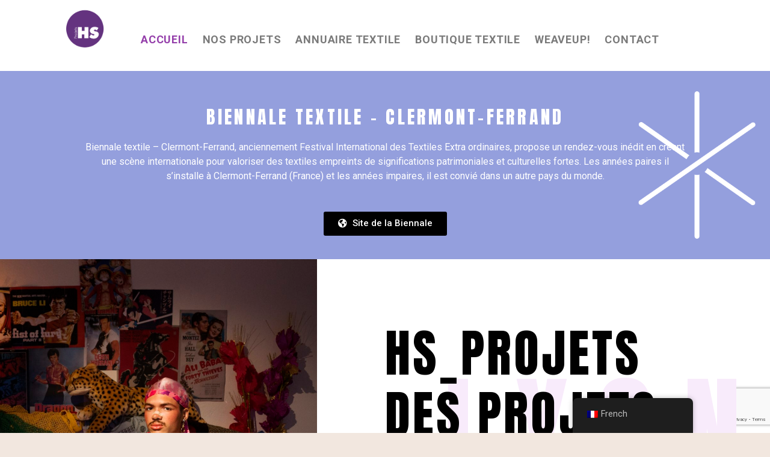

--- FILE ---
content_type: text/html; charset=UTF-8
request_url: https://hs-projets.com/
body_size: 13028
content:
<!DOCTYPE html>
<html lang="fr-FR">
<head>
	<meta charset="UTF-8">
		<title>HS_Projets | Des projets hors séries et hors structures &#8211; Des projets hors séries et hors structures</title>
<meta name='robots' content='max-image-preview:large' />
<link rel="alternate" type="application/rss+xml" title="HS_Projets | Des projets hors séries et hors structures &raquo; Flux" href="https://hs-projets.com/feed/" />
<link rel="alternate" type="application/rss+xml" title="HS_Projets | Des projets hors séries et hors structures &raquo; Flux des commentaires" href="https://hs-projets.com/comments/feed/" />
<script>
window._wpemojiSettings = {"baseUrl":"https:\/\/s.w.org\/images\/core\/emoji\/15.0.3\/72x72\/","ext":".png","svgUrl":"https:\/\/s.w.org\/images\/core\/emoji\/15.0.3\/svg\/","svgExt":".svg","source":{"concatemoji":"https:\/\/hs-projets.com\/wp-includes\/js\/wp-emoji-release.min.js?ver=6.5.7"}};
/*! This file is auto-generated */
!function(i,n){var o,s,e;function c(e){try{var t={supportTests:e,timestamp:(new Date).valueOf()};sessionStorage.setItem(o,JSON.stringify(t))}catch(e){}}function p(e,t,n){e.clearRect(0,0,e.canvas.width,e.canvas.height),e.fillText(t,0,0);var t=new Uint32Array(e.getImageData(0,0,e.canvas.width,e.canvas.height).data),r=(e.clearRect(0,0,e.canvas.width,e.canvas.height),e.fillText(n,0,0),new Uint32Array(e.getImageData(0,0,e.canvas.width,e.canvas.height).data));return t.every(function(e,t){return e===r[t]})}function u(e,t,n){switch(t){case"flag":return n(e,"\ud83c\udff3\ufe0f\u200d\u26a7\ufe0f","\ud83c\udff3\ufe0f\u200b\u26a7\ufe0f")?!1:!n(e,"\ud83c\uddfa\ud83c\uddf3","\ud83c\uddfa\u200b\ud83c\uddf3")&&!n(e,"\ud83c\udff4\udb40\udc67\udb40\udc62\udb40\udc65\udb40\udc6e\udb40\udc67\udb40\udc7f","\ud83c\udff4\u200b\udb40\udc67\u200b\udb40\udc62\u200b\udb40\udc65\u200b\udb40\udc6e\u200b\udb40\udc67\u200b\udb40\udc7f");case"emoji":return!n(e,"\ud83d\udc26\u200d\u2b1b","\ud83d\udc26\u200b\u2b1b")}return!1}function f(e,t,n){var r="undefined"!=typeof WorkerGlobalScope&&self instanceof WorkerGlobalScope?new OffscreenCanvas(300,150):i.createElement("canvas"),a=r.getContext("2d",{willReadFrequently:!0}),o=(a.textBaseline="top",a.font="600 32px Arial",{});return e.forEach(function(e){o[e]=t(a,e,n)}),o}function t(e){var t=i.createElement("script");t.src=e,t.defer=!0,i.head.appendChild(t)}"undefined"!=typeof Promise&&(o="wpEmojiSettingsSupports",s=["flag","emoji"],n.supports={everything:!0,everythingExceptFlag:!0},e=new Promise(function(e){i.addEventListener("DOMContentLoaded",e,{once:!0})}),new Promise(function(t){var n=function(){try{var e=JSON.parse(sessionStorage.getItem(o));if("object"==typeof e&&"number"==typeof e.timestamp&&(new Date).valueOf()<e.timestamp+604800&&"object"==typeof e.supportTests)return e.supportTests}catch(e){}return null}();if(!n){if("undefined"!=typeof Worker&&"undefined"!=typeof OffscreenCanvas&&"undefined"!=typeof URL&&URL.createObjectURL&&"undefined"!=typeof Blob)try{var e="postMessage("+f.toString()+"("+[JSON.stringify(s),u.toString(),p.toString()].join(",")+"));",r=new Blob([e],{type:"text/javascript"}),a=new Worker(URL.createObjectURL(r),{name:"wpTestEmojiSupports"});return void(a.onmessage=function(e){c(n=e.data),a.terminate(),t(n)})}catch(e){}c(n=f(s,u,p))}t(n)}).then(function(e){for(var t in e)n.supports[t]=e[t],n.supports.everything=n.supports.everything&&n.supports[t],"flag"!==t&&(n.supports.everythingExceptFlag=n.supports.everythingExceptFlag&&n.supports[t]);n.supports.everythingExceptFlag=n.supports.everythingExceptFlag&&!n.supports.flag,n.DOMReady=!1,n.readyCallback=function(){n.DOMReady=!0}}).then(function(){return e}).then(function(){var e;n.supports.everything||(n.readyCallback(),(e=n.source||{}).concatemoji?t(e.concatemoji):e.wpemoji&&e.twemoji&&(t(e.twemoji),t(e.wpemoji)))}))}((window,document),window._wpemojiSettings);
</script>
<style id='wp-emoji-styles-inline-css'>

	img.wp-smiley, img.emoji {
		display: inline !important;
		border: none !important;
		box-shadow: none !important;
		height: 1em !important;
		width: 1em !important;
		margin: 0 0.07em !important;
		vertical-align: -0.1em !important;
		background: none !important;
		padding: 0 !important;
	}
</style>
<style id='classic-theme-styles-inline-css'>
/*! This file is auto-generated */
.wp-block-button__link{color:#fff;background-color:#32373c;border-radius:9999px;box-shadow:none;text-decoration:none;padding:calc(.667em + 2px) calc(1.333em + 2px);font-size:1.125em}.wp-block-file__button{background:#32373c;color:#fff;text-decoration:none}
</style>
<style id='global-styles-inline-css'>
body{--wp--preset--color--black: #000000;--wp--preset--color--cyan-bluish-gray: #abb8c3;--wp--preset--color--white: #ffffff;--wp--preset--color--pale-pink: #f78da7;--wp--preset--color--vivid-red: #cf2e2e;--wp--preset--color--luminous-vivid-orange: #ff6900;--wp--preset--color--luminous-vivid-amber: #fcb900;--wp--preset--color--light-green-cyan: #7bdcb5;--wp--preset--color--vivid-green-cyan: #00d084;--wp--preset--color--pale-cyan-blue: #8ed1fc;--wp--preset--color--vivid-cyan-blue: #0693e3;--wp--preset--color--vivid-purple: #9b51e0;--wp--preset--gradient--vivid-cyan-blue-to-vivid-purple: linear-gradient(135deg,rgba(6,147,227,1) 0%,rgb(155,81,224) 100%);--wp--preset--gradient--light-green-cyan-to-vivid-green-cyan: linear-gradient(135deg,rgb(122,220,180) 0%,rgb(0,208,130) 100%);--wp--preset--gradient--luminous-vivid-amber-to-luminous-vivid-orange: linear-gradient(135deg,rgba(252,185,0,1) 0%,rgba(255,105,0,1) 100%);--wp--preset--gradient--luminous-vivid-orange-to-vivid-red: linear-gradient(135deg,rgba(255,105,0,1) 0%,rgb(207,46,46) 100%);--wp--preset--gradient--very-light-gray-to-cyan-bluish-gray: linear-gradient(135deg,rgb(238,238,238) 0%,rgb(169,184,195) 100%);--wp--preset--gradient--cool-to-warm-spectrum: linear-gradient(135deg,rgb(74,234,220) 0%,rgb(151,120,209) 20%,rgb(207,42,186) 40%,rgb(238,44,130) 60%,rgb(251,105,98) 80%,rgb(254,248,76) 100%);--wp--preset--gradient--blush-light-purple: linear-gradient(135deg,rgb(255,206,236) 0%,rgb(152,150,240) 100%);--wp--preset--gradient--blush-bordeaux: linear-gradient(135deg,rgb(254,205,165) 0%,rgb(254,45,45) 50%,rgb(107,0,62) 100%);--wp--preset--gradient--luminous-dusk: linear-gradient(135deg,rgb(255,203,112) 0%,rgb(199,81,192) 50%,rgb(65,88,208) 100%);--wp--preset--gradient--pale-ocean: linear-gradient(135deg,rgb(255,245,203) 0%,rgb(182,227,212) 50%,rgb(51,167,181) 100%);--wp--preset--gradient--electric-grass: linear-gradient(135deg,rgb(202,248,128) 0%,rgb(113,206,126) 100%);--wp--preset--gradient--midnight: linear-gradient(135deg,rgb(2,3,129) 0%,rgb(40,116,252) 100%);--wp--preset--font-size--small: 13px;--wp--preset--font-size--medium: 20px;--wp--preset--font-size--large: 36px;--wp--preset--font-size--x-large: 42px;--wp--preset--spacing--20: 0.44rem;--wp--preset--spacing--30: 0.67rem;--wp--preset--spacing--40: 1rem;--wp--preset--spacing--50: 1.5rem;--wp--preset--spacing--60: 2.25rem;--wp--preset--spacing--70: 3.38rem;--wp--preset--spacing--80: 5.06rem;--wp--preset--shadow--natural: 6px 6px 9px rgba(0, 0, 0, 0.2);--wp--preset--shadow--deep: 12px 12px 50px rgba(0, 0, 0, 0.4);--wp--preset--shadow--sharp: 6px 6px 0px rgba(0, 0, 0, 0.2);--wp--preset--shadow--outlined: 6px 6px 0px -3px rgba(255, 255, 255, 1), 6px 6px rgba(0, 0, 0, 1);--wp--preset--shadow--crisp: 6px 6px 0px rgba(0, 0, 0, 1);}:where(.is-layout-flex){gap: 0.5em;}:where(.is-layout-grid){gap: 0.5em;}body .is-layout-flex{display: flex;}body .is-layout-flex{flex-wrap: wrap;align-items: center;}body .is-layout-flex > *{margin: 0;}body .is-layout-grid{display: grid;}body .is-layout-grid > *{margin: 0;}:where(.wp-block-columns.is-layout-flex){gap: 2em;}:where(.wp-block-columns.is-layout-grid){gap: 2em;}:where(.wp-block-post-template.is-layout-flex){gap: 1.25em;}:where(.wp-block-post-template.is-layout-grid){gap: 1.25em;}.has-black-color{color: var(--wp--preset--color--black) !important;}.has-cyan-bluish-gray-color{color: var(--wp--preset--color--cyan-bluish-gray) !important;}.has-white-color{color: var(--wp--preset--color--white) !important;}.has-pale-pink-color{color: var(--wp--preset--color--pale-pink) !important;}.has-vivid-red-color{color: var(--wp--preset--color--vivid-red) !important;}.has-luminous-vivid-orange-color{color: var(--wp--preset--color--luminous-vivid-orange) !important;}.has-luminous-vivid-amber-color{color: var(--wp--preset--color--luminous-vivid-amber) !important;}.has-light-green-cyan-color{color: var(--wp--preset--color--light-green-cyan) !important;}.has-vivid-green-cyan-color{color: var(--wp--preset--color--vivid-green-cyan) !important;}.has-pale-cyan-blue-color{color: var(--wp--preset--color--pale-cyan-blue) !important;}.has-vivid-cyan-blue-color{color: var(--wp--preset--color--vivid-cyan-blue) !important;}.has-vivid-purple-color{color: var(--wp--preset--color--vivid-purple) !important;}.has-black-background-color{background-color: var(--wp--preset--color--black) !important;}.has-cyan-bluish-gray-background-color{background-color: var(--wp--preset--color--cyan-bluish-gray) !important;}.has-white-background-color{background-color: var(--wp--preset--color--white) !important;}.has-pale-pink-background-color{background-color: var(--wp--preset--color--pale-pink) !important;}.has-vivid-red-background-color{background-color: var(--wp--preset--color--vivid-red) !important;}.has-luminous-vivid-orange-background-color{background-color: var(--wp--preset--color--luminous-vivid-orange) !important;}.has-luminous-vivid-amber-background-color{background-color: var(--wp--preset--color--luminous-vivid-amber) !important;}.has-light-green-cyan-background-color{background-color: var(--wp--preset--color--light-green-cyan) !important;}.has-vivid-green-cyan-background-color{background-color: var(--wp--preset--color--vivid-green-cyan) !important;}.has-pale-cyan-blue-background-color{background-color: var(--wp--preset--color--pale-cyan-blue) !important;}.has-vivid-cyan-blue-background-color{background-color: var(--wp--preset--color--vivid-cyan-blue) !important;}.has-vivid-purple-background-color{background-color: var(--wp--preset--color--vivid-purple) !important;}.has-black-border-color{border-color: var(--wp--preset--color--black) !important;}.has-cyan-bluish-gray-border-color{border-color: var(--wp--preset--color--cyan-bluish-gray) !important;}.has-white-border-color{border-color: var(--wp--preset--color--white) !important;}.has-pale-pink-border-color{border-color: var(--wp--preset--color--pale-pink) !important;}.has-vivid-red-border-color{border-color: var(--wp--preset--color--vivid-red) !important;}.has-luminous-vivid-orange-border-color{border-color: var(--wp--preset--color--luminous-vivid-orange) !important;}.has-luminous-vivid-amber-border-color{border-color: var(--wp--preset--color--luminous-vivid-amber) !important;}.has-light-green-cyan-border-color{border-color: var(--wp--preset--color--light-green-cyan) !important;}.has-vivid-green-cyan-border-color{border-color: var(--wp--preset--color--vivid-green-cyan) !important;}.has-pale-cyan-blue-border-color{border-color: var(--wp--preset--color--pale-cyan-blue) !important;}.has-vivid-cyan-blue-border-color{border-color: var(--wp--preset--color--vivid-cyan-blue) !important;}.has-vivid-purple-border-color{border-color: var(--wp--preset--color--vivid-purple) !important;}.has-vivid-cyan-blue-to-vivid-purple-gradient-background{background: var(--wp--preset--gradient--vivid-cyan-blue-to-vivid-purple) !important;}.has-light-green-cyan-to-vivid-green-cyan-gradient-background{background: var(--wp--preset--gradient--light-green-cyan-to-vivid-green-cyan) !important;}.has-luminous-vivid-amber-to-luminous-vivid-orange-gradient-background{background: var(--wp--preset--gradient--luminous-vivid-amber-to-luminous-vivid-orange) !important;}.has-luminous-vivid-orange-to-vivid-red-gradient-background{background: var(--wp--preset--gradient--luminous-vivid-orange-to-vivid-red) !important;}.has-very-light-gray-to-cyan-bluish-gray-gradient-background{background: var(--wp--preset--gradient--very-light-gray-to-cyan-bluish-gray) !important;}.has-cool-to-warm-spectrum-gradient-background{background: var(--wp--preset--gradient--cool-to-warm-spectrum) !important;}.has-blush-light-purple-gradient-background{background: var(--wp--preset--gradient--blush-light-purple) !important;}.has-blush-bordeaux-gradient-background{background: var(--wp--preset--gradient--blush-bordeaux) !important;}.has-luminous-dusk-gradient-background{background: var(--wp--preset--gradient--luminous-dusk) !important;}.has-pale-ocean-gradient-background{background: var(--wp--preset--gradient--pale-ocean) !important;}.has-electric-grass-gradient-background{background: var(--wp--preset--gradient--electric-grass) !important;}.has-midnight-gradient-background{background: var(--wp--preset--gradient--midnight) !important;}.has-small-font-size{font-size: var(--wp--preset--font-size--small) !important;}.has-medium-font-size{font-size: var(--wp--preset--font-size--medium) !important;}.has-large-font-size{font-size: var(--wp--preset--font-size--large) !important;}.has-x-large-font-size{font-size: var(--wp--preset--font-size--x-large) !important;}
.wp-block-navigation a:where(:not(.wp-element-button)){color: inherit;}
:where(.wp-block-post-template.is-layout-flex){gap: 1.25em;}:where(.wp-block-post-template.is-layout-grid){gap: 1.25em;}
:where(.wp-block-columns.is-layout-flex){gap: 2em;}:where(.wp-block-columns.is-layout-grid){gap: 2em;}
.wp-block-pullquote{font-size: 1.5em;line-height: 1.6;}
</style>
<link rel='stylesheet' id='contact-form-7-css' href='https://hs-projets.com/wp-content/plugins/contact-form-7/includes/css/styles.css?ver=5.9.3' media='all' />
<link rel='stylesheet' id='trp-floater-language-switcher-style-css' href='https://hs-projets.com/wp-content/plugins/translatepress-multilingual/assets/css/trp-floater-language-switcher.css?ver=2.9.0' media='all' />
<link rel='stylesheet' id='trp-language-switcher-style-css' href='https://hs-projets.com/wp-content/plugins/translatepress-multilingual/assets/css/trp-language-switcher.css?ver=2.9.0' media='all' />
<link rel='stylesheet' id='hello-elementor-css' href='https://hs-projets.com/wp-content/themes/hello-elementor/style.min.css?ver=3.0.1' media='all' />
<link rel='stylesheet' id='hello-elementor-theme-style-css' href='https://hs-projets.com/wp-content/themes/hello-elementor/theme.min.css?ver=3.0.1' media='all' />
<link rel='stylesheet' id='hello-elementor-header-footer-css' href='https://hs-projets.com/wp-content/themes/hello-elementor/header-footer.min.css?ver=3.0.1' media='all' />
<link rel='stylesheet' id='elementor-icons-css' href='https://hs-projets.com/wp-content/plugins/elementor/assets/lib/eicons/css/elementor-icons.min.css?ver=5.29.0' media='all' />
<link rel='stylesheet' id='elementor-frontend-css' href='https://hs-projets.com/wp-content/plugins/elementor/assets/css/frontend.min.css?ver=3.21.2' media='all' />
<link rel='stylesheet' id='swiper-css' href='https://hs-projets.com/wp-content/plugins/elementor/assets/lib/swiper/v8/css/swiper.min.css?ver=8.4.5' media='all' />
<link rel='stylesheet' id='elementor-post-42045-css' href='https://hs-projets.com/wp-content/uploads/elementor/css/post-42045.css?ver=1713968973' media='all' />
<link rel='stylesheet' id='elementor-pro-css' href='https://hs-projets.com/wp-content/plugins/elementor-pro/assets/css/frontend.min.css?ver=3.7.0' media='all' />
<link rel='stylesheet' id='font-awesome-5-all-css' href='https://hs-projets.com/wp-content/plugins/elementor/assets/lib/font-awesome/css/all.min.css?ver=3.21.2' media='all' />
<link rel='stylesheet' id='font-awesome-4-shim-css' href='https://hs-projets.com/wp-content/plugins/elementor/assets/lib/font-awesome/css/v4-shims.min.css?ver=3.21.2' media='all' />
<link rel='stylesheet' id='elementor-global-css' href='https://hs-projets.com/wp-content/uploads/elementor/css/global.css?ver=1713968973' media='all' />
<link rel='stylesheet' id='elementor-post-42122-css' href='https://hs-projets.com/wp-content/uploads/elementor/css/post-42122.css?ver=1766596158' media='all' />
<link rel='stylesheet' id='google-fonts-1-css' href='https://fonts.googleapis.com/css?family=Roboto%3A100%2C100italic%2C200%2C200italic%2C300%2C300italic%2C400%2C400italic%2C500%2C500italic%2C600%2C600italic%2C700%2C700italic%2C800%2C800italic%2C900%2C900italic%7CRoboto+Slab%3A100%2C100italic%2C200%2C200italic%2C300%2C300italic%2C400%2C400italic%2C500%2C500italic%2C600%2C600italic%2C700%2C700italic%2C800%2C800italic%2C900%2C900italic%7CAnton%3A100%2C100italic%2C200%2C200italic%2C300%2C300italic%2C400%2C400italic%2C500%2C500italic%2C600%2C600italic%2C700%2C700italic%2C800%2C800italic%2C900%2C900italic&#038;display=auto&#038;ver=6.5.7' media='all' />
<link rel='stylesheet' id='elementor-icons-shared-0-css' href='https://hs-projets.com/wp-content/plugins/elementor/assets/lib/font-awesome/css/fontawesome.min.css?ver=5.15.3' media='all' />
<link rel='stylesheet' id='elementor-icons-fa-solid-css' href='https://hs-projets.com/wp-content/plugins/elementor/assets/lib/font-awesome/css/solid.min.css?ver=5.15.3' media='all' />
<link rel='stylesheet' id='elementor-icons-fa-brands-css' href='https://hs-projets.com/wp-content/plugins/elementor/assets/lib/font-awesome/css/brands.min.css?ver=5.15.3' media='all' />
<link rel="preconnect" href="https://fonts.gstatic.com/" crossorigin><script src="https://hs-projets.com/wp-content/plugins/elementor/assets/lib/font-awesome/js/v4-shims.min.js?ver=3.21.2" id="font-awesome-4-shim-js"></script>
<link rel="https://api.w.org/" href="https://hs-projets.com/wp-json/" /><link rel="alternate" type="application/json" href="https://hs-projets.com/wp-json/wp/v2/pages/42122" /><link rel="EditURI" type="application/rsd+xml" title="RSD" href="https://hs-projets.com/xmlrpc.php?rsd" />
<meta name="generator" content="WordPress 6.5.7" />
<link rel="canonical" href="https://hs-projets.com/" />
<link rel='shortlink' href='https://hs-projets.com/' />
<link rel="alternate" type="application/json+oembed" href="https://hs-projets.com/wp-json/oembed/1.0/embed?url=https%3A%2F%2Fhs-projets.com%2F" />
<link rel="alternate" type="text/xml+oembed" href="https://hs-projets.com/wp-json/oembed/1.0/embed?url=https%3A%2F%2Fhs-projets.com%2F&#038;format=xml" />
<link rel="alternate" hreflang="fr-FR" href="https://hs-projets.com/"/>
<link rel="alternate" hreflang="en-GB" href="https://hs-projets.com/en/"/>
<link rel="alternate" hreflang="fr" href="https://hs-projets.com/"/>
<link rel="alternate" hreflang="en" href="https://hs-projets.com/en/"/>
<meta name="generator" content="Elementor 3.21.2; features: e_optimized_assets_loading, additional_custom_breakpoints; settings: css_print_method-external, google_font-enabled, font_display-auto">
			<meta name="theme-color" content="#FFFFFF">
			<link rel="icon" href="https://hs-projets.com/wp-content/uploads/2017/06/cropped-logoHSprojetvecto2013-2-32x32.png" sizes="32x32" />
<link rel="icon" href="https://hs-projets.com/wp-content/uploads/2017/06/cropped-logoHSprojetvecto2013-2-192x192.png" sizes="192x192" />
<link rel="apple-touch-icon" href="https://hs-projets.com/wp-content/uploads/2017/06/cropped-logoHSprojetvecto2013-2-180x180.png" />
<meta name="msapplication-TileImage" content="https://hs-projets.com/wp-content/uploads/2017/06/cropped-logoHSprojetvecto2013-2-270x270.png" />
	<meta name="viewport" content="width=device-width, initial-scale=1.0, viewport-fit=cover" /></head>
<body class="home page-template page-template-elementor_canvas page page-id-42122 wp-custom-logo translatepress-fr_FR elementor-default elementor-template-canvas elementor-kit-42045 elementor-page elementor-page-42122">
			<div data-elementor-type="wp-page" data-elementor-id="42122" class="elementor elementor-42122">
						<section class="elementor-section elementor-top-section elementor-element elementor-element-90b97f2 elementor-section-boxed elementor-section-height-default elementor-section-height-default" data-id="90b97f2" data-element_type="section" data-settings="{&quot;background_background&quot;:&quot;classic&quot;,&quot;sticky&quot;:&quot;top&quot;,&quot;sticky_on&quot;:[&quot;desktop&quot;,&quot;tablet&quot;,&quot;mobile&quot;],&quot;sticky_offset&quot;:0,&quot;sticky_effects_offset&quot;:0}">
						<div class="elementor-container elementor-column-gap-default">
					<div class="elementor-column elementor-col-50 elementor-top-column elementor-element elementor-element-8d7961f" data-id="8d7961f" data-element_type="column" data-settings="{&quot;background_background&quot;:&quot;classic&quot;}">
			<div class="elementor-widget-wrap elementor-element-populated">
						<div class="elementor-element elementor-element-b6fd825 elementor-widget elementor-widget-theme-site-logo elementor-widget-image" data-id="b6fd825" data-element_type="widget" data-widget_type="theme-site-logo.default">
				<div class="elementor-widget-container">
														<a href="https://hs-projets.com">
							<img fetchpriority="high" decoding="async" width="600" height="381" src="https://hs-projets.com/wp-content/uploads/2021/04/cropped-logo-hs-projet-1.png" class="attachment-full size-full wp-image-44833" alt="" srcset="https://hs-projets.com/wp-content/uploads/2021/04/cropped-logo-hs-projet-1.png 600w, https://hs-projets.com/wp-content/uploads/2021/04/cropped-logo-hs-projet-1-300x191.png 300w" sizes="(max-width: 600px) 100vw, 600px" />								</a>
													</div>
				</div>
					</div>
		</div>
				<div class="elementor-column elementor-col-50 elementor-top-column elementor-element elementor-element-705eaed" data-id="705eaed" data-element_type="column">
			<div class="elementor-widget-wrap elementor-element-populated">
						<div class="elementor-element elementor-element-d4fbc40 elementor-nav-menu__align-left elementor-nav-menu--dropdown-tablet elementor-nav-menu__text-align-aside elementor-nav-menu--toggle elementor-nav-menu--burger elementor-widget elementor-widget-nav-menu" data-id="d4fbc40" data-element_type="widget" data-settings="{&quot;submenu_icon&quot;:{&quot;value&quot;:&quot;&lt;i class=\&quot;fas fa-chevron-down\&quot;&gt;&lt;\/i&gt;&quot;,&quot;library&quot;:&quot;fa-solid&quot;},&quot;layout&quot;:&quot;horizontal&quot;,&quot;toggle&quot;:&quot;burger&quot;}" data-widget_type="nav-menu.default">
				<div class="elementor-widget-container">
						<nav migration_allowed="1" migrated="0" role="navigation" class="elementor-nav-menu--main elementor-nav-menu__container elementor-nav-menu--layout-horizontal e--pointer-underline e--animation-fade">
				<ul id="menu-1-d4fbc40" class="elementor-nav-menu"><li class="menu-item menu-item-type-custom menu-item-object-custom current-menu-item current_page_item menu-item-home menu-item-42189"><a href="https://hs-projets.com" aria-current="page" class="elementor-item elementor-item-active">Accueil</a></li>
<li class="menu-item menu-item-type-post_type menu-item-object-page menu-item-42188"><a href="https://hs-projets.com/nos-projets/" class="elementor-item">Nos projets</a></li>
<li class="menu-item menu-item-type-post_type menu-item-object-page menu-item-42187"><a href="https://hs-projets.com/annuaire-textile/" class="elementor-item">Annuaire textile</a></li>
<li class="menu-item menu-item-type-post_type menu-item-object-page menu-item-42186"><a href="https://hs-projets.com/boutique-textiles/" class="elementor-item">Boutique textile</a></li>
<li class="menu-item menu-item-type-custom menu-item-object-custom menu-item-44841"><a href="http://www.weaveup.eu" class="elementor-item">WeaveUp!</a></li>
<li class="menu-item menu-item-type-post_type menu-item-object-page menu-item-42259"><a href="https://hs-projets.com/contact-3/" class="elementor-item">Contact</a></li>
</ul>			</nav>
					<div class="elementor-menu-toggle" role="button" tabindex="0" aria-label="Permuter le menu" aria-expanded="false">
			<i aria-hidden="true" role="presentation" class="elementor-menu-toggle__icon--open eicon-menu-bar"></i><i aria-hidden="true" role="presentation" class="elementor-menu-toggle__icon--close eicon-close"></i>			<span class="elementor-screen-only">Menu</span>
		</div>
			<nav class="elementor-nav-menu--dropdown elementor-nav-menu__container" role="navigation" aria-hidden="true">
				<ul id="menu-2-d4fbc40" class="elementor-nav-menu"><li class="menu-item menu-item-type-custom menu-item-object-custom current-menu-item current_page_item menu-item-home menu-item-42189"><a href="https://hs-projets.com" aria-current="page" class="elementor-item elementor-item-active" tabindex="-1">Accueil</a></li>
<li class="menu-item menu-item-type-post_type menu-item-object-page menu-item-42188"><a href="https://hs-projets.com/nos-projets/" class="elementor-item" tabindex="-1">Nos projets</a></li>
<li class="menu-item menu-item-type-post_type menu-item-object-page menu-item-42187"><a href="https://hs-projets.com/annuaire-textile/" class="elementor-item" tabindex="-1">Annuaire textile</a></li>
<li class="menu-item menu-item-type-post_type menu-item-object-page menu-item-42186"><a href="https://hs-projets.com/boutique-textiles/" class="elementor-item" tabindex="-1">Boutique textile</a></li>
<li class="menu-item menu-item-type-custom menu-item-object-custom menu-item-44841"><a href="http://www.weaveup.eu" class="elementor-item" tabindex="-1">WeaveUp!</a></li>
<li class="menu-item menu-item-type-post_type menu-item-object-page menu-item-42259"><a href="https://hs-projets.com/contact-3/" class="elementor-item" tabindex="-1">Contact</a></li>
</ul>			</nav>
				</div>
				</div>
					</div>
		</div>
					</div>
		</section>
				<section class="elementor-section elementor-top-section elementor-element elementor-element-1442a45 elementor-section-full_width elementor-section-height-min-height elementor-section-items-stretch elementor-section-content-middle elementor-section-height-default" data-id="1442a45" data-element_type="section" data-settings="{&quot;background_background&quot;:&quot;classic&quot;}">
						<div class="elementor-container elementor-column-gap-no">
					<div class="elementor-column elementor-col-100 elementor-top-column elementor-element elementor-element-2aeec2f" data-id="2aeec2f" data-element_type="column">
			<div class="elementor-widget-wrap elementor-element-populated">
						<div class="elementor-element elementor-element-7139929 elementor-widget elementor-widget-spacer" data-id="7139929" data-element_type="widget" data-widget_type="spacer.default">
				<div class="elementor-widget-container">
					<div class="elementor-spacer">
			<div class="elementor-spacer-inner"></div>
		</div>
				</div>
				</div>
				<section class="elementor-section elementor-inner-section elementor-element elementor-element-25cb72f elementor-section-boxed elementor-section-height-default elementor-section-height-default" data-id="25cb72f" data-element_type="section">
						<div class="elementor-container elementor-column-gap-default">
					<div class="elementor-column elementor-col-100 elementor-inner-column elementor-element elementor-element-16d7848" data-id="16d7848" data-element_type="column">
			<div class="elementor-widget-wrap elementor-element-populated">
						<div class="elementor-element elementor-element-09f6e27 elementor-widget elementor-widget-heading" data-id="09f6e27" data-element_type="widget" data-widget_type="heading.default">
				<div class="elementor-widget-container">
			<h2 class="elementor-heading-title elementor-size-default">Biennale textile - Clermont-Ferrand</h2>		</div>
				</div>
				<div class="elementor-element elementor-element-6bb32ee elementor-widget elementor-widget-text-editor" data-id="6bb32ee" data-element_type="widget" data-widget_type="text-editor.default">
				<div class="elementor-widget-container">
							<p>Biennale textile &#8211; Clermont-Ferrand, anciennement Festival International des Textiles Extra ordinaires, propose un rendez-vous inédit en créant une scène internationale pour valoriser des textiles empreints de significations patrimoniales et culturelles fortes. Les années paires il s&rsquo;installe à Clermont-Ferrand (France) et les années impaires, il est convié dans un autre pays du monde.</p><p> </p>						</div>
				</div>
				<div class="elementor-element elementor-element-c4fcbb4 elementor-align-center elementor-widget elementor-widget-button" data-id="c4fcbb4" data-element_type="widget" data-widget_type="button.default">
				<div class="elementor-widget-container">
					<div class="elementor-button-wrapper">
			<a class="elementor-button elementor-button-link elementor-size-sm" href="https://the-fite.com" target="_blank">
						<span class="elementor-button-content-wrapper">
						<span class="elementor-button-icon elementor-align-icon-left">
				<i aria-hidden="true" class="fas fa-globe-americas"></i>			</span>
									<span class="elementor-button-text">Site de la Biennale </span>
					</span>
					</a>
		</div>
				</div>
				</div>
					</div>
		</div>
					</div>
		</section>
				<div class="elementor-element elementor-element-e22bd89 elementor-widget elementor-widget-spacer" data-id="e22bd89" data-element_type="widget" data-widget_type="spacer.default">
				<div class="elementor-widget-container">
					<div class="elementor-spacer">
			<div class="elementor-spacer-inner"></div>
		</div>
				</div>
				</div>
					</div>
		</div>
					</div>
		</section>
				<section class="elementor-section elementor-top-section elementor-element elementor-element-3a5c9fb elementor-section-full_width elementor-section-height-min-height elementor-section-items-stretch elementor-section-content-middle elementor-section-height-default" data-id="3a5c9fb" data-element_type="section">
						<div class="elementor-container elementor-column-gap-no">
					<div class="elementor-column elementor-col-33 elementor-top-column elementor-element elementor-element-ff19530" data-id="ff19530" data-element_type="column" data-settings="{&quot;background_background&quot;:&quot;classic&quot;}">
			<div class="elementor-widget-wrap elementor-element-populated">
						<div class="elementor-element elementor-element-65fa9b4 elementor-widget elementor-widget-spacer" data-id="65fa9b4" data-element_type="widget" data-widget_type="spacer.default">
				<div class="elementor-widget-container">
					<div class="elementor-spacer">
			<div class="elementor-spacer-inner"></div>
		</div>
				</div>
				</div>
					</div>
		</div>
				<div class="elementor-column elementor-col-66 elementor-top-column elementor-element elementor-element-d491649" data-id="d491649" data-element_type="column" data-settings="{&quot;background_background&quot;:&quot;classic&quot;}">
			<div class="elementor-widget-wrap elementor-element-populated">
						<section class="elementor-section elementor-inner-section elementor-element elementor-element-9017884 elementor-section-boxed elementor-section-height-default elementor-section-height-default" data-id="9017884" data-element_type="section">
						<div class="elementor-container elementor-column-gap-no">
					<div class="elementor-column elementor-col-100 elementor-inner-column elementor-element elementor-element-e5531f4" data-id="e5531f4" data-element_type="column">
			<div class="elementor-widget-wrap elementor-element-populated">
						<div class="elementor-element elementor-element-74c8560 elementor-widget elementor-widget-heading" data-id="74c8560" data-element_type="widget" data-widget_type="heading.default">
				<div class="elementor-widget-container">
			<h2 class="elementor-heading-title elementor-size-default">hs_projets<br>Des projets <br>hors-série <br>et hors structure
</h2>		</div>
				</div>
					</div>
		</div>
					</div>
		</section>
				<div class="elementor-element elementor-element-0875853 elementor-absolute elementor-widget__width-initial elementor-widget elementor-widget-heading" data-id="0875853" data-element_type="widget" data-settings="{&quot;_position&quot;:&quot;absolute&quot;}" data-widget_type="heading.default">
				<div class="elementor-widget-container">
			<span class="elementor-heading-title elementor-size-default">lyon</span>		</div>
				</div>
					</div>
		</div>
					</div>
		</section>
				<section class="elementor-section elementor-top-section elementor-element elementor-element-1c35c5ef elementor-section-full_width elementor-section-height-default elementor-section-height-default" data-id="1c35c5ef" data-element_type="section" data-settings="{&quot;background_background&quot;:&quot;classic&quot;}">
						<div class="elementor-container elementor-column-gap-no">
					<div class="elementor-column elementor-col-100 elementor-top-column elementor-element elementor-element-60821f9e" data-id="60821f9e" data-element_type="column" data-settings="{&quot;background_background&quot;:&quot;classic&quot;}">
			<div class="elementor-widget-wrap elementor-element-populated">
						<section class="elementor-section elementor-inner-section elementor-element elementor-element-5db06c6f elementor-section-full_width elementor-section-height-default elementor-section-height-default" data-id="5db06c6f" data-element_type="section" data-settings="{&quot;background_background&quot;:&quot;classic&quot;}">
						<div class="elementor-container elementor-column-gap-default">
					<div class="elementor-column elementor-col-100 elementor-inner-column elementor-element elementor-element-54bbfec3" data-id="54bbfec3" data-element_type="column" data-settings="{&quot;background_background&quot;:&quot;classic&quot;}">
			<div class="elementor-widget-wrap elementor-element-populated">
						<div class="elementor-element elementor-element-635b89e9 animated-slow elementor-invisible elementor-widget elementor-widget-heading" data-id="635b89e9" data-element_type="widget" data-settings="{&quot;_animation&quot;:&quot;slideInRight&quot;}" data-widget_type="heading.default">
				<div class="elementor-widget-container">
			<h4 class="elementor-heading-title elementor-size-default">Bienvenue sur le site d'hs_projets</h4>		</div>
				</div>
					</div>
		</div>
					</div>
		</section>
					</div>
		</div>
					</div>
		</section>
				<section class="elementor-section elementor-top-section elementor-element elementor-element-2af41ce5 elementor-section-full_width elementor-section-height-min-height elementor-section-items-stretch elementor-section-content-middle elementor-reverse-mobile elementor-section-height-default" data-id="2af41ce5" data-element_type="section" data-settings="{&quot;background_background&quot;:&quot;classic&quot;}">
						<div class="elementor-container elementor-column-gap-no">
					<div class="elementor-column elementor-col-66 elementor-top-column elementor-element elementor-element-1eff1ab4" data-id="1eff1ab4" data-element_type="column" data-settings="{&quot;background_background&quot;:&quot;classic&quot;}">
			<div class="elementor-widget-wrap elementor-element-populated">
						<section class="elementor-section elementor-inner-section elementor-element elementor-element-548a517 elementor-section-boxed elementor-section-height-default elementor-section-height-default" data-id="548a517" data-element_type="section">
						<div class="elementor-container elementor-column-gap-no">
					<div class="elementor-column elementor-col-50 elementor-inner-column elementor-element elementor-element-4d71e5e2" data-id="4d71e5e2" data-element_type="column">
			<div class="elementor-widget-wrap">
							</div>
		</div>
				<div class="elementor-column elementor-col-50 elementor-inner-column elementor-element elementor-element-1f0dc232" data-id="1f0dc232" data-element_type="column">
			<div class="elementor-widget-wrap elementor-element-populated">
						<div class="elementor-element elementor-element-7a1d6323 elementor-widget elementor-widget-heading" data-id="7a1d6323" data-element_type="widget" data-widget_type="heading.default">
				<div class="elementor-widget-container">
			<h2 class="elementor-heading-title elementor-size-default">a propos</h2>		</div>
				</div>
				<div class="elementor-element elementor-element-47d5042e elementor-widget elementor-widget-text-editor" data-id="47d5042e" data-element_type="widget" data-widget_type="text-editor.default">
				<div class="elementor-widget-container">
							<p>L’association HS_Projets a choisi le textile comme médium pour explorer le monde. Elle génère des projets toute l’année à l’échelle locale et internationale. Elle aime les collaborations, l’innovation et l’imagination. Elle n’a aucune limite, elle interagit avec des personnes de 0 à …ans et déploie des actions dans tous les milieux de notre société ; en milieu pénitentiaire, hospitalier, artistique…</p><p>Sur notre site internet, découvrez les différentes actions de l’association en détail et notre boutique en ligne, retrouvez notre réseau textile (accessible sur adhésion), et la Fondation qui soutient les projets.</p>						</div>
				</div>
				<div class="elementor-element elementor-element-2e44316e elementor-widget elementor-widget-button" data-id="2e44316e" data-element_type="widget" data-widget_type="button.default">
				<div class="elementor-widget-container">
					<div class="elementor-button-wrapper">
			<a class="elementor-button elementor-button-link elementor-size-sm" href="https://hs-projets.com/fr/contact-3/">
						<span class="elementor-button-content-wrapper">
									<span class="elementor-button-text">Notre équipe ⟶</span>
					</span>
					</a>
		</div>
				</div>
				</div>
					</div>
		</div>
					</div>
		</section>
					</div>
		</div>
				<div class="elementor-column elementor-col-33 elementor-top-column elementor-element elementor-element-4fc98b55" data-id="4fc98b55" data-element_type="column" data-settings="{&quot;background_background&quot;:&quot;classic&quot;}">
			<div class="elementor-widget-wrap elementor-element-populated">
						<div class="elementor-element elementor-element-75f4c4d elementor-widget__width-auto elementor-widget elementor-widget-heading" data-id="75f4c4d" data-element_type="widget" data-settings="{&quot;motion_fx_motion_fx_scrolling&quot;:&quot;yes&quot;,&quot;motion_fx_translateX_effect&quot;:&quot;yes&quot;,&quot;motion_fx_translateX_direction&quot;:&quot;negative&quot;,&quot;motion_fx_translateX_affectedRange&quot;:{&quot;unit&quot;:&quot;%&quot;,&quot;size&quot;:&quot;&quot;,&quot;sizes&quot;:{&quot;start&quot;:&quot;0&quot;,&quot;end&quot;:&quot;50&quot;}},&quot;motion_fx_translateX_speed&quot;:{&quot;unit&quot;:&quot;px&quot;,&quot;size&quot;:&quot;1&quot;,&quot;sizes&quot;:[]},&quot;motion_fx_devices&quot;:[&quot;desktop&quot;,&quot;tablet&quot;,&quot;mobile&quot;]}" data-widget_type="heading.default">
				<div class="elementor-widget-container">
			<span class="elementor-heading-title elementor-size-default">Textile</span>		</div>
				</div>
					</div>
		</div>
					</div>
		</section>
				<section class="elementor-section elementor-top-section elementor-element elementor-element-9250a91 elementor-section-full_width elementor-section-content-middle elementor-section-height-default elementor-section-height-default" data-id="9250a91" data-element_type="section">
						<div class="elementor-container elementor-column-gap-no">
					<div class="elementor-column elementor-col-50 elementor-top-column elementor-element elementor-element-403115d" data-id="403115d" data-element_type="column" data-settings="{&quot;background_background&quot;:&quot;classic&quot;}">
			<div class="elementor-widget-wrap elementor-element-populated">
						<div class="elementor-element elementor-element-37e8c2b elementor-widget__width-auto elementor-invisible elementor-widget elementor-widget-heading" data-id="37e8c2b" data-element_type="widget" data-settings="{&quot;_animation&quot;:&quot;fadeInDown&quot;}" data-widget_type="heading.default">
				<div class="elementor-widget-container">
			<h2 class="elementor-heading-title elementor-size-default">N</h2>		</div>
				</div>
				<div class="elementor-element elementor-element-fbbbebd elementor-widget__width-auto elementor-invisible elementor-widget elementor-widget-heading" data-id="fbbbebd" data-element_type="widget" data-settings="{&quot;_animation&quot;:&quot;fadeInUp&quot;}" data-widget_type="heading.default">
				<div class="elementor-widget-container">
			<h2 class="elementor-heading-title elementor-size-default">O</h2>		</div>
				</div>
				<div class="elementor-element elementor-element-868e803 elementor-widget__width-auto elementor-invisible elementor-widget elementor-widget-heading" data-id="868e803" data-element_type="widget" data-settings="{&quot;_animation&quot;:&quot;fadeInDown&quot;}" data-widget_type="heading.default">
				<div class="elementor-widget-container">
			<h2 class="elementor-heading-title elementor-size-default">S</h2>		</div>
				</div>
				<div class="elementor-element elementor-element-316b776 elementor-widget__width-auto elementor-invisible elementor-widget elementor-widget-heading" data-id="316b776" data-element_type="widget" data-settings="{&quot;_animation&quot;:&quot;fadeInDown&quot;}" data-widget_type="heading.default">
				<div class="elementor-widget-container">
			<h2 class="elementor-heading-title elementor-size-default">p</h2>		</div>
				</div>
				<div class="elementor-element elementor-element-7db77ab elementor-widget__width-auto elementor-invisible elementor-widget elementor-widget-heading" data-id="7db77ab" data-element_type="widget" data-settings="{&quot;_animation&quot;:&quot;fadeInUp&quot;}" data-widget_type="heading.default">
				<div class="elementor-widget-container">
			<h2 class="elementor-heading-title elementor-size-default">r</h2>		</div>
				</div>
				<div class="elementor-element elementor-element-f5d317d elementor-widget__width-auto elementor-invisible elementor-widget elementor-widget-heading" data-id="f5d317d" data-element_type="widget" data-settings="{&quot;_animation&quot;:&quot;fadeInDown&quot;}" data-widget_type="heading.default">
				<div class="elementor-widget-container">
			<h2 class="elementor-heading-title elementor-size-default">o</h2>		</div>
				</div>
				<div class="elementor-element elementor-element-b5754e7 elementor-widget__width-auto elementor-invisible elementor-widget elementor-widget-heading" data-id="b5754e7" data-element_type="widget" data-settings="{&quot;_animation&quot;:&quot;fadeInUp&quot;}" data-widget_type="heading.default">
				<div class="elementor-widget-container">
			<h2 class="elementor-heading-title elementor-size-default">j</h2>		</div>
				</div>
				<div class="elementor-element elementor-element-54d10ea elementor-widget__width-auto elementor-invisible elementor-widget elementor-widget-heading" data-id="54d10ea" data-element_type="widget" data-settings="{&quot;_animation&quot;:&quot;fadeInDown&quot;}" data-widget_type="heading.default">
				<div class="elementor-widget-container">
			<h2 class="elementor-heading-title elementor-size-default">e</h2>		</div>
				</div>
				<div class="elementor-element elementor-element-531eb85 elementor-widget__width-auto elementor-invisible elementor-widget elementor-widget-heading" data-id="531eb85" data-element_type="widget" data-settings="{&quot;_animation&quot;:&quot;fadeInUp&quot;}" data-widget_type="heading.default">
				<div class="elementor-widget-container">
			<h2 class="elementor-heading-title elementor-size-default">t</h2>		</div>
				</div>
				<div class="elementor-element elementor-element-6aa483f elementor-widget__width-auto elementor-invisible elementor-widget elementor-widget-heading" data-id="6aa483f" data-element_type="widget" data-settings="{&quot;_animation&quot;:&quot;fadeInDown&quot;}" data-widget_type="heading.default">
				<div class="elementor-widget-container">
			<h2 class="elementor-heading-title elementor-size-default">s</h2>		</div>
				</div>
					</div>
		</div>
				<div class="elementor-column elementor-col-50 elementor-top-column elementor-element elementor-element-65ba887" data-id="65ba887" data-element_type="column" data-settings="{&quot;background_background&quot;:&quot;classic&quot;}">
			<div class="elementor-widget-wrap elementor-element-populated">
						<div class="elementor-element elementor-element-196f962 elementor-cta--skin-classic elementor-animated-content elementor-widget elementor-widget-call-to-action" data-id="196f962" data-element_type="widget" data-widget_type="call-to-action.default">
				<div class="elementor-widget-container">
					<div class="elementor-cta">
							<div class="elementor-cta__content">
									<div class="elementor-content-item elementor-cta__content-item elementor-cta__image">
						<img decoding="async" width="768" height="767" src="https://hs-projets.com/wp-content/uploads/2021/11/Atelier-FITE-Vietnam-2013-©-HS_Projets-FITE2013-768x767.jpg" class="attachment-medium_large size-medium_large wp-image-43098" alt="Photographie d&#039;un atelier patchwork géant durant l&#039;édition FITE 2013 au Vietnam" srcset="https://hs-projets.com/wp-content/uploads/2021/11/Atelier-FITE-Vietnam-2013-©-HS_Projets-FITE2013-768x767.jpg 768w, https://hs-projets.com/wp-content/uploads/2021/11/Atelier-FITE-Vietnam-2013-©-HS_Projets-FITE2013-300x300.jpg 300w, https://hs-projets.com/wp-content/uploads/2021/11/Atelier-FITE-Vietnam-2013-©-HS_Projets-FITE2013-600x599.jpg 600w, https://hs-projets.com/wp-content/uploads/2021/11/Atelier-FITE-Vietnam-2013-©-HS_Projets-FITE2013-150x150.jpg 150w, https://hs-projets.com/wp-content/uploads/2021/11/Atelier-FITE-Vietnam-2013-©-HS_Projets-FITE2013-1536x1533.jpg 1536w, https://hs-projets.com/wp-content/uploads/2021/11/Atelier-FITE-Vietnam-2013-©-HS_Projets-FITE2013-65x65.jpg 65w, https://hs-projets.com/wp-content/uploads/2021/11/Atelier-FITE-Vietnam-2013-©-HS_Projets-FITE2013-50x50.jpg 50w, https://hs-projets.com/wp-content/uploads/2021/11/Atelier-FITE-Vietnam-2013-©-HS_Projets-FITE2013.jpg 2048w" sizes="(max-width: 768px) 100vw, 768px" />					</div>
				
				
									<div class="elementor-cta__description elementor-cta__content-item elementor-content-item">
						Retrouvez tous nos projets annuels.					</div>
				
									<div class="elementor-cta__button-wrapper elementor-cta__content-item elementor-content-item ">
					<a class="elementor-cta__button elementor-button elementor-size-sm" href="https://hs-projets.com/fr/nos-projets/">
						En savoir plus ⟶					</a>
					</div>
							</div>
						</div>
				</div>
				</div>
					</div>
		</div>
					</div>
		</section>
				<section class="elementor-section elementor-top-section elementor-element elementor-element-5094348 elementor-section-full_width elementor-section-content-middle elementor-reverse-mobile elementor-section-height-default elementor-section-height-default" data-id="5094348" data-element_type="section">
						<div class="elementor-container elementor-column-gap-no">
					<div class="elementor-column elementor-col-50 elementor-top-column elementor-element elementor-element-9885632" data-id="9885632" data-element_type="column" data-settings="{&quot;background_background&quot;:&quot;classic&quot;}">
			<div class="elementor-widget-wrap elementor-element-populated">
						<div class="elementor-element elementor-element-ca8c100 elementor-cta--skin-classic elementor-animated-content elementor-widget elementor-widget-call-to-action" data-id="ca8c100" data-element_type="widget" data-widget_type="call-to-action.default">
				<div class="elementor-widget-container">
					<div class="elementor-cta">
							<div class="elementor-cta__content">
									<div class="elementor-content-item elementor-cta__content-item elementor-cta__image">
						<img decoding="async" width="2048" height="1536" src="https://hs-projets.com/wp-content/uploads/2021/11/Moucharabieh-Armelle-Barraud-FITE-2014-©-HS_Projets-FITE2014.jpg" class="attachment-full size-full wp-image-43099" alt="Photographie de l&#039;oeuvre d&#039;Armelle Barraud durant le FITE 2014, inspiré des moucharabieh" srcset="https://hs-projets.com/wp-content/uploads/2021/11/Moucharabieh-Armelle-Barraud-FITE-2014-©-HS_Projets-FITE2014.jpg 2048w, https://hs-projets.com/wp-content/uploads/2021/11/Moucharabieh-Armelle-Barraud-FITE-2014-©-HS_Projets-FITE2014-300x225.jpg 300w, https://hs-projets.com/wp-content/uploads/2021/11/Moucharabieh-Armelle-Barraud-FITE-2014-©-HS_Projets-FITE2014-600x450.jpg 600w, https://hs-projets.com/wp-content/uploads/2021/11/Moucharabieh-Armelle-Barraud-FITE-2014-©-HS_Projets-FITE2014-768x576.jpg 768w, https://hs-projets.com/wp-content/uploads/2021/11/Moucharabieh-Armelle-Barraud-FITE-2014-©-HS_Projets-FITE2014-1536x1152.jpg 1536w" sizes="(max-width: 2048px) 100vw, 2048px" />					</div>
				
				
									<div class="elementor-cta__description elementor-cta__content-item elementor-content-item">
						Notre réseau textile : tout savoir sur le textile dans le monde avec HS_Projets
(accès réservé aux adhérents)
					</div>
				
									<div class="elementor-cta__button-wrapper elementor-cta__content-item elementor-content-item ">
					<a class="elementor-cta__button elementor-button elementor-size-sm" href="https://hs-projets.com/fr/reseau-textile-2/">
						en savoir plus ⟶					</a>
					</div>
							</div>
						</div>
				</div>
				</div>
					</div>
		</div>
				<div class="elementor-column elementor-col-50 elementor-top-column elementor-element elementor-element-cc1ff93" data-id="cc1ff93" data-element_type="column" data-settings="{&quot;background_background&quot;:&quot;classic&quot;}">
			<div class="elementor-widget-wrap elementor-element-populated">
						<div class="elementor-element elementor-element-9f79853 elementor-widget__width-auto elementor-invisible elementor-widget elementor-widget-heading" data-id="9f79853" data-element_type="widget" data-settings="{&quot;_animation&quot;:&quot;fadeInDown&quot;}" data-widget_type="heading.default">
				<div class="elementor-widget-container">
			<h2 class="elementor-heading-title elementor-size-default">r</h2>		</div>
				</div>
				<div class="elementor-element elementor-element-85e30fa elementor-widget__width-auto elementor-invisible elementor-widget elementor-widget-heading" data-id="85e30fa" data-element_type="widget" data-settings="{&quot;_animation&quot;:&quot;fadeInUp&quot;}" data-widget_type="heading.default">
				<div class="elementor-widget-container">
			<h2 class="elementor-heading-title elementor-size-default">é</h2>		</div>
				</div>
				<div class="elementor-element elementor-element-e689eff elementor-widget__width-auto elementor-invisible elementor-widget elementor-widget-heading" data-id="e689eff" data-element_type="widget" data-settings="{&quot;_animation&quot;:&quot;fadeInDown&quot;}" data-widget_type="heading.default">
				<div class="elementor-widget-container">
			<h2 class="elementor-heading-title elementor-size-default">s</h2>		</div>
				</div>
				<div class="elementor-element elementor-element-52a7a86 elementor-widget__width-auto elementor-invisible elementor-widget elementor-widget-heading" data-id="52a7a86" data-element_type="widget" data-settings="{&quot;_animation&quot;:&quot;fadeInUp&quot;}" data-widget_type="heading.default">
				<div class="elementor-widget-container">
			<h2 class="elementor-heading-title elementor-size-default">e</h2>		</div>
				</div>
				<div class="elementor-element elementor-element-25255f2 elementor-widget__width-auto elementor-invisible elementor-widget elementor-widget-heading" data-id="25255f2" data-element_type="widget" data-settings="{&quot;_animation&quot;:&quot;fadeInDown&quot;}" data-widget_type="heading.default">
				<div class="elementor-widget-container">
			<h2 class="elementor-heading-title elementor-size-default">a</h2>		</div>
				</div>
				<div class="elementor-element elementor-element-5799a24 elementor-widget__width-auto elementor-invisible elementor-widget elementor-widget-heading" data-id="5799a24" data-element_type="widget" data-settings="{&quot;_animation&quot;:&quot;fadeInUp&quot;}" data-widget_type="heading.default">
				<div class="elementor-widget-container">
			<h2 class="elementor-heading-title elementor-size-default">u</h2>		</div>
				</div>
				<div class="elementor-element elementor-element-f746160 elementor-widget__width-auto elementor-invisible elementor-widget elementor-widget-heading" data-id="f746160" data-element_type="widget" data-settings="{&quot;_animation&quot;:&quot;fadeInUp&quot;}" data-widget_type="heading.default">
				<div class="elementor-widget-container">
			<h2 class="elementor-heading-title elementor-size-default">T</h2>		</div>
				</div>
				<div class="elementor-element elementor-element-cbb2548 elementor-widget__width-auto elementor-invisible elementor-widget elementor-widget-heading" data-id="cbb2548" data-element_type="widget" data-settings="{&quot;_animation&quot;:&quot;fadeInDown&quot;}" data-widget_type="heading.default">
				<div class="elementor-widget-container">
			<h2 class="elementor-heading-title elementor-size-default">E</h2>		</div>
				</div>
				<div class="elementor-element elementor-element-f321cdb elementor-widget__width-auto elementor-invisible elementor-widget elementor-widget-heading" data-id="f321cdb" data-element_type="widget" data-settings="{&quot;_animation&quot;:&quot;fadeInUp&quot;}" data-widget_type="heading.default">
				<div class="elementor-widget-container">
			<h2 class="elementor-heading-title elementor-size-default">X</h2>		</div>
				</div>
				<div class="elementor-element elementor-element-13d1ee3 elementor-widget__width-auto elementor-invisible elementor-widget elementor-widget-heading" data-id="13d1ee3" data-element_type="widget" data-settings="{&quot;_animation&quot;:&quot;fadeInDown&quot;}" data-widget_type="heading.default">
				<div class="elementor-widget-container">
			<h2 class="elementor-heading-title elementor-size-default">T</h2>		</div>
				</div>
				<div class="elementor-element elementor-element-201ef4c elementor-widget__width-auto elementor-invisible elementor-widget elementor-widget-heading" data-id="201ef4c" data-element_type="widget" data-settings="{&quot;_animation&quot;:&quot;fadeInUp&quot;}" data-widget_type="heading.default">
				<div class="elementor-widget-container">
			<h2 class="elementor-heading-title elementor-size-default">I</h2>		</div>
				</div>
				<div class="elementor-element elementor-element-55b1680 elementor-widget__width-auto elementor-invisible elementor-widget elementor-widget-heading" data-id="55b1680" data-element_type="widget" data-settings="{&quot;_animation&quot;:&quot;fadeInDown&quot;}" data-widget_type="heading.default">
				<div class="elementor-widget-container">
			<h2 class="elementor-heading-title elementor-size-default">L</h2>		</div>
				</div>
				<div class="elementor-element elementor-element-f63fa91 elementor-widget__width-auto elementor-invisible elementor-widget elementor-widget-heading" data-id="f63fa91" data-element_type="widget" data-settings="{&quot;_animation&quot;:&quot;fadeInUp&quot;}" data-widget_type="heading.default">
				<div class="elementor-widget-container">
			<h2 class="elementor-heading-title elementor-size-default">E</h2>		</div>
				</div>
					</div>
		</div>
					</div>
		</section>
				<section class="elementor-section elementor-top-section elementor-element elementor-element-7dbc2f66 elementor-section-full_width elementor-section-height-min-height elementor-section-items-stretch elementor-section-content-middle elementor-section-height-default" data-id="7dbc2f66" data-element_type="section">
						<div class="elementor-container elementor-column-gap-no">
					<div class="elementor-column elementor-col-33 elementor-top-column elementor-element elementor-element-2ee5d038" data-id="2ee5d038" data-element_type="column" data-settings="{&quot;background_background&quot;:&quot;classic&quot;}">
			<div class="elementor-widget-wrap elementor-element-populated">
						<div class="elementor-element elementor-element-91fe2b3 elementor-widget elementor-widget-spacer" data-id="91fe2b3" data-element_type="widget" data-widget_type="spacer.default">
				<div class="elementor-widget-container">
					<div class="elementor-spacer">
			<div class="elementor-spacer-inner"></div>
		</div>
				</div>
				</div>
					</div>
		</div>
				<div class="elementor-column elementor-col-66 elementor-top-column elementor-element elementor-element-29fafa7c" data-id="29fafa7c" data-element_type="column" data-settings="{&quot;background_background&quot;:&quot;classic&quot;}">
			<div class="elementor-widget-wrap elementor-element-populated">
						<section class="elementor-section elementor-inner-section elementor-element elementor-element-74e2f349 elementor-section-boxed elementor-section-height-default elementor-section-height-default" data-id="74e2f349" data-element_type="section">
						<div class="elementor-container elementor-column-gap-no">
					<div class="elementor-column elementor-col-100 elementor-inner-column elementor-element elementor-element-334f3645" data-id="334f3645" data-element_type="column">
			<div class="elementor-widget-wrap elementor-element-populated">
						<div class="elementor-element elementor-element-62ffa047 elementor-widget elementor-widget-heading" data-id="62ffa047" data-element_type="widget" data-widget_type="heading.default">
				<div class="elementor-widget-container">
			<h2 class="elementor-heading-title elementor-size-default">boutique<br>textile</h2>		</div>
				</div>
				<div class="elementor-element elementor-element-208ff96d elementor-widget elementor-widget-button" data-id="208ff96d" data-element_type="widget" data-widget_type="button.default">
				<div class="elementor-widget-container">
					<div class="elementor-button-wrapper">
			<a class="elementor-button elementor-button-link elementor-size-sm" href="https://hs-projets.com/fr/boutique-textiles/">
						<span class="elementor-button-content-wrapper">
									<span class="elementor-button-text">Voir la boutique ⟶</span>
					</span>
					</a>
		</div>
				</div>
				</div>
					</div>
		</div>
					</div>
		</section>
					</div>
		</div>
					</div>
		</section>
				<section class="elementor-section elementor-top-section elementor-element elementor-element-72bc3d1e elementor-section-full_width elementor-section-content-middle elementor-section-height-default elementor-section-height-default" data-id="72bc3d1e" data-element_type="section">
						<div class="elementor-container elementor-column-gap-no">
					<div class="elementor-column elementor-col-50 elementor-top-column elementor-element elementor-element-49f55c3" data-id="49f55c3" data-element_type="column" data-settings="{&quot;background_background&quot;:&quot;classic&quot;}">
			<div class="elementor-widget-wrap elementor-element-populated">
						<div class="elementor-element elementor-element-4c35b52c elementor-widget__width-auto elementor-invisible elementor-widget elementor-widget-heading" data-id="4c35b52c" data-element_type="widget" data-settings="{&quot;_animation&quot;:&quot;fadeInDown&quot;}" data-widget_type="heading.default">
				<div class="elementor-widget-container">
			<h2 class="elementor-heading-title elementor-size-default">F</h2>		</div>
				</div>
				<div class="elementor-element elementor-element-5a8fa5be elementor-widget__width-auto elementor-invisible elementor-widget elementor-widget-heading" data-id="5a8fa5be" data-element_type="widget" data-settings="{&quot;_animation&quot;:&quot;fadeInUp&quot;}" data-widget_type="heading.default">
				<div class="elementor-widget-container">
			<h2 class="elementor-heading-title elementor-size-default">o</h2>		</div>
				</div>
				<div class="elementor-element elementor-element-5a91f924 elementor-widget__width-auto elementor-invisible elementor-widget elementor-widget-heading" data-id="5a91f924" data-element_type="widget" data-settings="{&quot;_animation&quot;:&quot;fadeInDown&quot;}" data-widget_type="heading.default">
				<div class="elementor-widget-container">
			<h2 class="elementor-heading-title elementor-size-default">n</h2>		</div>
				</div>
				<div class="elementor-element elementor-element-5c99215f elementor-widget__width-auto elementor-invisible elementor-widget elementor-widget-heading" data-id="5c99215f" data-element_type="widget" data-settings="{&quot;_animation&quot;:&quot;fadeInUp&quot;}" data-widget_type="heading.default">
				<div class="elementor-widget-container">
			<h2 class="elementor-heading-title elementor-size-default">d</h2>		</div>
				</div>
				<div class="elementor-element elementor-element-68fdabd1 elementor-widget__width-auto elementor-invisible elementor-widget elementor-widget-heading" data-id="68fdabd1" data-element_type="widget" data-settings="{&quot;_animation&quot;:&quot;fadeInDown&quot;}" data-widget_type="heading.default">
				<div class="elementor-widget-container">
			<h2 class="elementor-heading-title elementor-size-default">A</h2>		</div>
				</div>
				<div class="elementor-element elementor-element-7ea1cbe7 elementor-widget__width-auto elementor-invisible elementor-widget elementor-widget-heading" data-id="7ea1cbe7" data-element_type="widget" data-settings="{&quot;_animation&quot;:&quot;fadeInUp&quot;}" data-widget_type="heading.default">
				<div class="elementor-widget-container">
			<h2 class="elementor-heading-title elementor-size-default">t</h2>		</div>
				</div>
				<div class="elementor-element elementor-element-9ae5a58 elementor-widget__width-auto elementor-invisible elementor-widget elementor-widget-heading" data-id="9ae5a58" data-element_type="widget" data-settings="{&quot;_animation&quot;:&quot;fadeInDown&quot;}" data-widget_type="heading.default">
				<div class="elementor-widget-container">
			<h2 class="elementor-heading-title elementor-size-default">i</h2>		</div>
				</div>
				<div class="elementor-element elementor-element-5fe00ee elementor-widget__width-auto elementor-invisible elementor-widget elementor-widget-heading" data-id="5fe00ee" data-element_type="widget" data-settings="{&quot;_animation&quot;:&quot;fadeInUp&quot;}" data-widget_type="heading.default">
				<div class="elementor-widget-container">
			<h2 class="elementor-heading-title elementor-size-default">o</h2>		</div>
				</div>
				<div class="elementor-element elementor-element-4ed0d70 elementor-widget__width-auto elementor-invisible elementor-widget elementor-widget-heading" data-id="4ed0d70" data-element_type="widget" data-settings="{&quot;_animation&quot;:&quot;fadeInDown&quot;}" data-widget_type="heading.default">
				<div class="elementor-widget-container">
			<h2 class="elementor-heading-title elementor-size-default">n</h2>		</div>
				</div>
					</div>
		</div>
				<div class="elementor-column elementor-col-50 elementor-top-column elementor-element elementor-element-3ca399eb" data-id="3ca399eb" data-element_type="column" data-settings="{&quot;background_background&quot;:&quot;classic&quot;}">
			<div class="elementor-widget-wrap elementor-element-populated">
						<div class="elementor-element elementor-element-174d799d elementor-cta--skin-classic elementor-animated-content elementor-widget elementor-widget-call-to-action" data-id="174d799d" data-element_type="widget" data-widget_type="call-to-action.default">
				<div class="elementor-widget-container">
					<div class="elementor-cta">
							<div class="elementor-cta__content">
									<div class="elementor-content-item elementor-cta__content-item elementor-cta__image">
						<img loading="lazy" decoding="async" width="768" height="509" src="https://hs-projets.com/wp-content/uploads/2021/11/Tisserande-Philippines-2013-©-HS_Projets-768x509.jpg" class="attachment-medium_large size-medium_large wp-image-43102" alt="Photographie d&#039;une tisserande en train de travailler au Philippines" srcset="https://hs-projets.com/wp-content/uploads/2021/11/Tisserande-Philippines-2013-©-HS_Projets-768x509.jpg 768w, https://hs-projets.com/wp-content/uploads/2021/11/Tisserande-Philippines-2013-©-HS_Projets-300x199.jpg 300w, https://hs-projets.com/wp-content/uploads/2021/11/Tisserande-Philippines-2013-©-HS_Projets-600x397.jpg 600w, https://hs-projets.com/wp-content/uploads/2021/11/Tisserande-Philippines-2013-©-HS_Projets-1536x1017.jpg 1536w, https://hs-projets.com/wp-content/uploads/2021/11/Tisserande-Philippines-2013-©-HS_Projets-360x240.jpg 360w, https://hs-projets.com/wp-content/uploads/2021/11/Tisserande-Philippines-2013-©-HS_Projets.jpg 2048w" sizes="(max-width: 768px) 100vw, 768px" />					</div>
				
				
									<div class="elementor-cta__description elementor-cta__content-item elementor-content-item">
						Parce que le tissu est partout, dans tous les pays du monde, dans nos maisons, nos lieux publics et lieux de prière.					</div>
				
							</div>
						</div>
				</div>
				</div>
					</div>
		</div>
					</div>
		</section>
				<section class="elementor-section elementor-top-section elementor-element elementor-element-2e96908 elementor-section-full_width elementor-section-height-min-height elementor-section-items-stretch elementor-section-content-middle elementor-section-height-default" data-id="2e96908" data-element_type="section" data-settings="{&quot;background_background&quot;:&quot;classic&quot;}">
						<div class="elementor-container elementor-column-gap-no">
					<div class="elementor-column elementor-col-100 elementor-top-column elementor-element elementor-element-53822dc" data-id="53822dc" data-element_type="column">
			<div class="elementor-widget-wrap elementor-element-populated">
						<div class="elementor-element elementor-element-9f00ebc elementor-widget elementor-widget-spacer" data-id="9f00ebc" data-element_type="widget" data-widget_type="spacer.default">
				<div class="elementor-widget-container">
					<div class="elementor-spacer">
			<div class="elementor-spacer-inner"></div>
		</div>
				</div>
				</div>
				<section class="elementor-section elementor-inner-section elementor-element elementor-element-c298901 elementor-section-boxed elementor-section-height-default elementor-section-height-default" data-id="c298901" data-element_type="section">
						<div class="elementor-container elementor-column-gap-default">
					<div class="elementor-column elementor-col-100 elementor-inner-column elementor-element elementor-element-6bf1566" data-id="6bf1566" data-element_type="column">
			<div class="elementor-widget-wrap elementor-element-populated">
						<div class="elementor-element elementor-element-e0aabc9 elementor-widget elementor-widget-heading" data-id="e0aabc9" data-element_type="widget" data-widget_type="heading.default">
				<div class="elementor-widget-container">
			<h2 class="elementor-heading-title elementor-size-default">adhérer à Hs_projets</h2>		</div>
				</div>
				<div class="elementor-element elementor-element-2094cf5 elementor-widget elementor-widget-text-editor" data-id="2094cf5" data-element_type="widget" data-widget_type="text-editor.default">
				<div class="elementor-widget-container">
							<p>Rejoignez nous !<br></p>						</div>
				</div>
				<div class="elementor-element elementor-element-0e30f4e elementor-widget elementor-widget-text-editor" data-id="0e30f4e" data-element_type="widget" data-widget_type="text-editor.default">
				<div class="elementor-widget-container">
							<iframe id="haWidget" allowtransparency="true" src="https://www.helloasso.com/associations/hs-projets/adhesions/adhesion/widget-bouton" style="width: 100%; height: 70px; border: none;"></iframe>						</div>
				</div>
					</div>
		</div>
					</div>
		</section>
				<div class="elementor-element elementor-element-2289c10 elementor-widget elementor-widget-spacer" data-id="2289c10" data-element_type="widget" data-widget_type="spacer.default">
				<div class="elementor-widget-container">
					<div class="elementor-spacer">
			<div class="elementor-spacer-inner"></div>
		</div>
				</div>
				</div>
					</div>
		</div>
					</div>
		</section>
				<section class="elementor-section elementor-top-section elementor-element elementor-element-6736eaba elementor-section-full_width elementor-section-content-middle elementor-section-height-default elementor-section-height-default" data-id="6736eaba" data-element_type="section" data-settings="{&quot;background_background&quot;:&quot;classic&quot;}">
						<div class="elementor-container elementor-column-gap-no">
					<div class="elementor-column elementor-col-100 elementor-top-column elementor-element elementor-element-61aa2cf9" data-id="61aa2cf9" data-element_type="column">
			<div class="elementor-widget-wrap elementor-element-populated">
						<div class="elementor-element elementor-element-3d83d9c0 elementor-widget elementor-widget-heading" data-id="3d83d9c0" data-element_type="widget" data-widget_type="heading.default">
				<div class="elementor-widget-container">
			<h4 class="elementor-heading-title elementor-size-default">Des projets hors-série et hors structure</h4>		</div>
				</div>
					</div>
		</div>
					</div>
		</section>
				<section class="elementor-section elementor-top-section elementor-element elementor-element-26c62711 elementor-section-content-middle elementor-section-boxed elementor-section-height-default elementor-section-height-default" data-id="26c62711" data-element_type="section" data-settings="{&quot;background_background&quot;:&quot;classic&quot;}">
						<div class="elementor-container elementor-column-gap-no">
					<div class="elementor-column elementor-col-100 elementor-top-column elementor-element elementor-element-61337853" data-id="61337853" data-element_type="column">
			<div class="elementor-widget-wrap elementor-element-populated">
						<div class="elementor-element elementor-element-41878d7 elementor-absolute elementor-widget elementor-widget-menu-anchor" data-id="41878d7" data-element_type="widget" data-settings="{&quot;_position&quot;:&quot;absolute&quot;}" data-widget_type="menu-anchor.default">
				<div class="elementor-widget-container">
					<div class="elementor-menu-anchor" id="contact"></div>
				</div>
				</div>
				<div class="elementor-element elementor-element-eda85d0 elementor-widget elementor-widget-heading" data-id="eda85d0" data-element_type="widget" data-widget_type="heading.default">
				<div class="elementor-widget-container">
			<h4 class="elementor-heading-title elementor-size-default">CONTACT</h4>		</div>
				</div>
				<section class="elementor-section elementor-inner-section elementor-element elementor-element-4e09252d elementor-section-content-middle elementor-section-boxed elementor-section-height-default elementor-section-height-default" data-id="4e09252d" data-element_type="section">
						<div class="elementor-container elementor-column-gap-no">
					<div class="elementor-column elementor-col-100 elementor-inner-column elementor-element elementor-element-4e7da7cc" data-id="4e7da7cc" data-element_type="column">
			<div class="elementor-widget-wrap elementor-element-populated">
						<div class="elementor-element elementor-element-67cd9b95 elementor-widget elementor-widget-heading" data-id="67cd9b95" data-element_type="widget" data-widget_type="heading.default">
				<div class="elementor-widget-container">
			<h6 class="elementor-heading-title elementor-size-default">téléphone : 09 53 89 17 98</h6>		</div>
				</div>
				<div class="elementor-element elementor-element-3cdf4273 elementor-widget elementor-widget-heading" data-id="3cdf4273" data-element_type="widget" data-widget_type="heading.default">
				<div class="elementor-widget-container">
			<h1 class="elementor-heading-title elementor-size-medium">EMAIL : fite@hs-projets.com</h1>		</div>
				</div>
				<div class="elementor-element elementor-element-13bdda1d elementor-widget elementor-widget-heading" data-id="13bdda1d" data-element_type="widget" data-widget_type="heading.default">
				<div class="elementor-widget-container">
			<h6 class="elementor-heading-title elementor-size-default">7 place Gailleton, 69002 LYON</h6>		</div>
				</div>
				<div class="elementor-element elementor-element-6e3c7d95 elementor-widget elementor-widget-heading" data-id="6e3c7d95" data-element_type="widget" data-widget_type="heading.default">
				<div class="elementor-widget-container">
			<h6 class="elementor-heading-title elementor-size-default">Du lundi au samedi 10h - 18h</h6>		</div>
				</div>
				<div class="elementor-element elementor-element-35bdcf43 elementor-shape-rounded elementor-grid-0 e-grid-align-center elementor-widget elementor-widget-social-icons" data-id="35bdcf43" data-element_type="widget" data-widget_type="social-icons.default">
				<div class="elementor-widget-container">
					<div class="elementor-social-icons-wrapper elementor-grid">
							<span class="elementor-grid-item">
					<a class="elementor-icon elementor-social-icon elementor-social-icon-facebook-f elementor-animation-grow elementor-repeater-item-2d0da0c" href="https://m.facebook.com/hsprojets/?locale2=fr_FR" target="_blank">
						<span class="elementor-screen-only">Facebook-f</span>
						<i class="fab fa-facebook-f"></i>					</a>
				</span>
							<span class="elementor-grid-item">
					<a class="elementor-icon elementor-social-icon elementor-social-icon-youtube elementor-animation-grow elementor-repeater-item-6035fd3" href="https://www.youtube.com/channel/UCIMzchMTC7eA22P9xQK0y5w" target="_blank">
						<span class="elementor-screen-only">Youtube</span>
						<i class="fab fa-youtube"></i>					</a>
				</span>
							<span class="elementor-grid-item">
					<a class="elementor-icon elementor-social-icon elementor-social-icon-instagram elementor-animation-grow elementor-repeater-item-45071b2" href="https://www.instagram.com/fitefestival/?hl=fr" target="_blank">
						<span class="elementor-screen-only">Instagram</span>
						<i class="fab fa-instagram"></i>					</a>
				</span>
					</div>
				</div>
				</div>
					</div>
		</div>
					</div>
		</section>
					</div>
		</div>
					</div>
		</section>
				<section class="elementor-section elementor-top-section elementor-element elementor-element-1c4db6cd elementor-section-full_width elementor-section-height-default elementor-section-height-default" data-id="1c4db6cd" data-element_type="section" data-settings="{&quot;background_background&quot;:&quot;classic&quot;}">
						<div class="elementor-container elementor-column-gap-no">
					<div class="elementor-column elementor-col-100 elementor-top-column elementor-element elementor-element-76a19d82" data-id="76a19d82" data-element_type="column">
			<div class="elementor-widget-wrap elementor-element-populated">
						<div class="elementor-element elementor-element-59fde252 elementor-widget elementor-widget-google_maps" data-id="59fde252" data-element_type="widget" data-widget_type="google_maps.default">
				<div class="elementor-widget-container">
					<div class="elementor-custom-embed">
			<iframe loading="lazy"
					src="https://maps.google.com/maps?q=7%20PLACE%20GAILLETON%2C%2069002%20LYON%E2%80%8B&#038;t=m&#038;z=17&#038;output=embed&#038;iwloc=near"
					title="7 PLACE GAILLETON, 69002 LYON​"
					aria-label="7 PLACE GAILLETON, 69002 LYON​"
			></iframe>
		</div>
				</div>
				</div>
					</div>
		</div>
					</div>
		</section>
				</div>
		<template id="tp-language" data-tp-language="fr_FR"></template>        <div id="trp-floater-ls" onclick="" data-no-translation class="trp-language-switcher-container trp-floater-ls-names trp-bottom-right trp-color-dark flags-full-names" >
            <div id="trp-floater-ls-current-language" class="trp-with-flags">

                <a href="#" class="trp-floater-ls-disabled-language trp-ls-disabled-language" onclick="event.preventDefault()">
					<img class="trp-flag-image" src="https://hs-projets.com/wp-content/plugins/translatepress-multilingual/assets/images/flags/fr_FR.png" width="18" height="12" alt="fr_FR" title="French">French				</a>

            </div>
            <div id="trp-floater-ls-language-list" class="trp-with-flags" >

                <div class="trp-language-wrap trp-language-wrap-bottom">                    <a href="https://hs-projets.com/en/"
                         title="English">
          						  <img class="trp-flag-image" src="https://hs-projets.com/wp-content/plugins/translatepress-multilingual/assets/images/flags/en_GB.png" width="18" height="12" alt="en_GB" title="English">English					          </a>
                <a href="#" class="trp-floater-ls-disabled-language trp-ls-disabled-language" onclick="event.preventDefault()"><img class="trp-flag-image" src="https://hs-projets.com/wp-content/plugins/translatepress-multilingual/assets/images/flags/fr_FR.png" width="18" height="12" alt="fr_FR" title="French">French</a></div>            </div>
        </div>

    <link rel='stylesheet' id='e-animations-css' href='https://hs-projets.com/wp-content/plugins/elementor/assets/lib/animations/animations.min.css?ver=3.21.2' media='all' />
<script src="https://hs-projets.com/wp-content/plugins/contact-form-7/includes/swv/js/index.js?ver=5.9.3" id="swv-js"></script>
<script id="contact-form-7-js-extra">
var wpcf7 = {"api":{"root":"https:\/\/hs-projets.com\/wp-json\/","namespace":"contact-form-7\/v1"}};
</script>
<script src="https://hs-projets.com/wp-content/plugins/contact-form-7/includes/js/index.js?ver=5.9.3" id="contact-form-7-js"></script>
<script src="https://www.google.com/recaptcha/api.js?render=6LfMJ7kpAAAAAMsPZZLOm57-qcHeIxCQSjDPWyov&amp;ver=3.0" id="google-recaptcha-js"></script>
<script src="https://hs-projets.com/wp-includes/js/dist/vendor/wp-polyfill-inert.min.js?ver=3.1.2" id="wp-polyfill-inert-js"></script>
<script src="https://hs-projets.com/wp-includes/js/dist/vendor/regenerator-runtime.min.js?ver=0.14.0" id="regenerator-runtime-js"></script>
<script src="https://hs-projets.com/wp-includes/js/dist/vendor/wp-polyfill.min.js?ver=3.15.0" id="wp-polyfill-js"></script>
<script id="wpcf7-recaptcha-js-extra">
var wpcf7_recaptcha = {"sitekey":"6LfMJ7kpAAAAAMsPZZLOm57-qcHeIxCQSjDPWyov","actions":{"homepage":"homepage","contactform":"contactform"}};
</script>
<script src="https://hs-projets.com/wp-content/plugins/contact-form-7/modules/recaptcha/index.js?ver=5.9.3" id="wpcf7-recaptcha-js"></script>
<script src="https://hs-projets.com/wp-includes/js/jquery/jquery.min.js?ver=3.7.1" id="jquery-core-js"></script>
<script src="https://hs-projets.com/wp-includes/js/jquery/jquery-migrate.min.js?ver=3.4.1" id="jquery-migrate-js"></script>
<script src="https://hs-projets.com/wp-content/plugins/elementor-pro/assets/lib/smartmenus/jquery.smartmenus.min.js?ver=1.0.1" id="smartmenus-js"></script>
<script src="https://hs-projets.com/wp-content/plugins/elementor-pro/assets/js/webpack-pro.runtime.min.js?ver=3.7.0" id="elementor-pro-webpack-runtime-js"></script>
<script src="https://hs-projets.com/wp-content/plugins/elementor/assets/js/webpack.runtime.min.js?ver=3.21.2" id="elementor-webpack-runtime-js"></script>
<script src="https://hs-projets.com/wp-content/plugins/elementor/assets/js/frontend-modules.min.js?ver=3.21.2" id="elementor-frontend-modules-js"></script>
<script src="https://hs-projets.com/wp-includes/js/dist/hooks.min.js?ver=2810c76e705dd1a53b18" id="wp-hooks-js"></script>
<script src="https://hs-projets.com/wp-includes/js/dist/i18n.min.js?ver=5e580eb46a90c2b997e6" id="wp-i18n-js"></script>
<script id="wp-i18n-js-after">
wp.i18n.setLocaleData( { 'text direction\u0004ltr': [ 'ltr' ] } );
</script>
<script id="elementor-pro-frontend-js-before">
var ElementorProFrontendConfig = {"ajaxurl":"https:\/\/hs-projets.com\/wp-admin\/admin-ajax.php","nonce":"5aa8824ef0","urls":{"assets":"https:\/\/hs-projets.com\/wp-content\/plugins\/elementor-pro\/assets\/","rest":"https:\/\/hs-projets.com\/wp-json\/"},"shareButtonsNetworks":{"facebook":{"title":"Facebook","has_counter":true},"twitter":{"title":"Twitter"},"linkedin":{"title":"LinkedIn","has_counter":true},"pinterest":{"title":"Pinterest","has_counter":true},"reddit":{"title":"Reddit","has_counter":true},"vk":{"title":"VK","has_counter":true},"odnoklassniki":{"title":"OK","has_counter":true},"tumblr":{"title":"Tumblr"},"digg":{"title":"Digg"},"skype":{"title":"Skype"},"stumbleupon":{"title":"StumbleUpon","has_counter":true},"mix":{"title":"Mix"},"telegram":{"title":"Telegram"},"pocket":{"title":"Pocket","has_counter":true},"xing":{"title":"XING","has_counter":true},"whatsapp":{"title":"WhatsApp"},"email":{"title":"Email"},"print":{"title":"Print"}},"facebook_sdk":{"lang":"fr_FR","app_id":""},"lottie":{"defaultAnimationUrl":"https:\/\/hs-projets.com\/wp-content\/plugins\/elementor-pro\/modules\/lottie\/assets\/animations\/default.json"}};
</script>
<script src="https://hs-projets.com/wp-content/plugins/elementor-pro/assets/js/frontend.min.js?ver=3.7.0" id="elementor-pro-frontend-js"></script>
<script src="https://hs-projets.com/wp-content/plugins/elementor/assets/lib/waypoints/waypoints.min.js?ver=4.0.2" id="elementor-waypoints-js"></script>
<script src="https://hs-projets.com/wp-includes/js/jquery/ui/core.min.js?ver=1.13.2" id="jquery-ui-core-js"></script>
<script id="elementor-frontend-js-before">
var elementorFrontendConfig = {"environmentMode":{"edit":false,"wpPreview":false,"isScriptDebug":false},"i18n":{"shareOnFacebook":"Partager sur Facebook","shareOnTwitter":"Partager sur Twitter","pinIt":"L\u2019\u00e9pingler","download":"T\u00e9l\u00e9charger","downloadImage":"T\u00e9l\u00e9charger une image","fullscreen":"Plein \u00e9cran","zoom":"Zoom","share":"Partager","playVideo":"Lire la vid\u00e9o","previous":"Pr\u00e9c\u00e9dent","next":"Suivant","close":"Fermer","a11yCarouselWrapperAriaLabel":"Carousel | Scroll horizontal: Fl\u00e8che gauche & droite","a11yCarouselPrevSlideMessage":"Diapositive pr\u00e9c\u00e9dente","a11yCarouselNextSlideMessage":"Diapositive suivante","a11yCarouselFirstSlideMessage":"Ceci est la premi\u00e8re diapositive","a11yCarouselLastSlideMessage":"Ceci est la derni\u00e8re diapositive","a11yCarouselPaginationBulletMessage":"Aller \u00e0 la diapositive"},"is_rtl":false,"breakpoints":{"xs":0,"sm":480,"md":768,"lg":1025,"xl":1440,"xxl":1600},"responsive":{"breakpoints":{"mobile":{"label":"Portrait mobile","value":767,"default_value":767,"direction":"max","is_enabled":true},"mobile_extra":{"label":"Mobile Paysage","value":880,"default_value":880,"direction":"max","is_enabled":false},"tablet":{"label":"Tablette en mode portrait","value":1024,"default_value":1024,"direction":"max","is_enabled":true},"tablet_extra":{"label":"Tablette en mode paysage","value":1200,"default_value":1200,"direction":"max","is_enabled":false},"laptop":{"label":"Portable","value":1366,"default_value":1366,"direction":"max","is_enabled":false},"widescreen":{"label":"\u00c9cran large","value":2400,"default_value":2400,"direction":"min","is_enabled":false}}},"version":"3.21.2","is_static":false,"experimentalFeatures":{"e_optimized_assets_loading":true,"additional_custom_breakpoints":true,"e_swiper_latest":true,"container_grid":true,"theme_builder_v2":true,"home_screen":true,"ai-layout":true,"landing-pages":true,"page-transitions":true,"notes":true,"form-submissions":true,"e_scroll_snap":true},"urls":{"assets":"https:\/\/hs-projets.com\/wp-content\/plugins\/elementor\/assets\/"},"swiperClass":"swiper","settings":{"page":[],"editorPreferences":[]},"kit":{"active_breakpoints":["viewport_mobile","viewport_tablet"],"global_image_lightbox":"yes","lightbox_enable_counter":"yes","lightbox_enable_fullscreen":"yes","lightbox_enable_zoom":"yes","lightbox_enable_share":"yes","lightbox_title_src":"title","lightbox_description_src":"description"},"post":{"id":42122,"title":"HS_Projets%20%7C%20Des%20projets%20hors%20s%C3%A9ries%20et%20hors%20structures%20%E2%80%93%20Des%20projets%20hors%20s%C3%A9ries%20et%20hors%20structures","excerpt":"","featuredImage":false}};
</script>
<script src="https://hs-projets.com/wp-content/plugins/elementor/assets/js/frontend.min.js?ver=3.21.2" id="elementor-frontend-js"></script>
<script src="https://hs-projets.com/wp-content/plugins/elementor-pro/assets/js/elements-handlers.min.js?ver=3.7.0" id="pro-elements-handlers-js"></script>
<script src="https://hs-projets.com/wp-content/plugins/elementor-pro/assets/lib/sticky/jquery.sticky.min.js?ver=3.7.0" id="e-sticky-js"></script>
	</body>
</html>


--- FILE ---
content_type: text/html; charset=utf-8
request_url: https://www.google.com/recaptcha/api2/anchor?ar=1&k=6LfMJ7kpAAAAAMsPZZLOm57-qcHeIxCQSjDPWyov&co=aHR0cHM6Ly9ocy1wcm9qZXRzLmNvbTo0NDM.&hl=en&v=PoyoqOPhxBO7pBk68S4YbpHZ&size=invisible&anchor-ms=20000&execute-ms=30000&cb=l7pxutq7o8la
body_size: 48808
content:
<!DOCTYPE HTML><html dir="ltr" lang="en"><head><meta http-equiv="Content-Type" content="text/html; charset=UTF-8">
<meta http-equiv="X-UA-Compatible" content="IE=edge">
<title>reCAPTCHA</title>
<style type="text/css">
/* cyrillic-ext */
@font-face {
  font-family: 'Roboto';
  font-style: normal;
  font-weight: 400;
  font-stretch: 100%;
  src: url(//fonts.gstatic.com/s/roboto/v48/KFO7CnqEu92Fr1ME7kSn66aGLdTylUAMa3GUBHMdazTgWw.woff2) format('woff2');
  unicode-range: U+0460-052F, U+1C80-1C8A, U+20B4, U+2DE0-2DFF, U+A640-A69F, U+FE2E-FE2F;
}
/* cyrillic */
@font-face {
  font-family: 'Roboto';
  font-style: normal;
  font-weight: 400;
  font-stretch: 100%;
  src: url(//fonts.gstatic.com/s/roboto/v48/KFO7CnqEu92Fr1ME7kSn66aGLdTylUAMa3iUBHMdazTgWw.woff2) format('woff2');
  unicode-range: U+0301, U+0400-045F, U+0490-0491, U+04B0-04B1, U+2116;
}
/* greek-ext */
@font-face {
  font-family: 'Roboto';
  font-style: normal;
  font-weight: 400;
  font-stretch: 100%;
  src: url(//fonts.gstatic.com/s/roboto/v48/KFO7CnqEu92Fr1ME7kSn66aGLdTylUAMa3CUBHMdazTgWw.woff2) format('woff2');
  unicode-range: U+1F00-1FFF;
}
/* greek */
@font-face {
  font-family: 'Roboto';
  font-style: normal;
  font-weight: 400;
  font-stretch: 100%;
  src: url(//fonts.gstatic.com/s/roboto/v48/KFO7CnqEu92Fr1ME7kSn66aGLdTylUAMa3-UBHMdazTgWw.woff2) format('woff2');
  unicode-range: U+0370-0377, U+037A-037F, U+0384-038A, U+038C, U+038E-03A1, U+03A3-03FF;
}
/* math */
@font-face {
  font-family: 'Roboto';
  font-style: normal;
  font-weight: 400;
  font-stretch: 100%;
  src: url(//fonts.gstatic.com/s/roboto/v48/KFO7CnqEu92Fr1ME7kSn66aGLdTylUAMawCUBHMdazTgWw.woff2) format('woff2');
  unicode-range: U+0302-0303, U+0305, U+0307-0308, U+0310, U+0312, U+0315, U+031A, U+0326-0327, U+032C, U+032F-0330, U+0332-0333, U+0338, U+033A, U+0346, U+034D, U+0391-03A1, U+03A3-03A9, U+03B1-03C9, U+03D1, U+03D5-03D6, U+03F0-03F1, U+03F4-03F5, U+2016-2017, U+2034-2038, U+203C, U+2040, U+2043, U+2047, U+2050, U+2057, U+205F, U+2070-2071, U+2074-208E, U+2090-209C, U+20D0-20DC, U+20E1, U+20E5-20EF, U+2100-2112, U+2114-2115, U+2117-2121, U+2123-214F, U+2190, U+2192, U+2194-21AE, U+21B0-21E5, U+21F1-21F2, U+21F4-2211, U+2213-2214, U+2216-22FF, U+2308-230B, U+2310, U+2319, U+231C-2321, U+2336-237A, U+237C, U+2395, U+239B-23B7, U+23D0, U+23DC-23E1, U+2474-2475, U+25AF, U+25B3, U+25B7, U+25BD, U+25C1, U+25CA, U+25CC, U+25FB, U+266D-266F, U+27C0-27FF, U+2900-2AFF, U+2B0E-2B11, U+2B30-2B4C, U+2BFE, U+3030, U+FF5B, U+FF5D, U+1D400-1D7FF, U+1EE00-1EEFF;
}
/* symbols */
@font-face {
  font-family: 'Roboto';
  font-style: normal;
  font-weight: 400;
  font-stretch: 100%;
  src: url(//fonts.gstatic.com/s/roboto/v48/KFO7CnqEu92Fr1ME7kSn66aGLdTylUAMaxKUBHMdazTgWw.woff2) format('woff2');
  unicode-range: U+0001-000C, U+000E-001F, U+007F-009F, U+20DD-20E0, U+20E2-20E4, U+2150-218F, U+2190, U+2192, U+2194-2199, U+21AF, U+21E6-21F0, U+21F3, U+2218-2219, U+2299, U+22C4-22C6, U+2300-243F, U+2440-244A, U+2460-24FF, U+25A0-27BF, U+2800-28FF, U+2921-2922, U+2981, U+29BF, U+29EB, U+2B00-2BFF, U+4DC0-4DFF, U+FFF9-FFFB, U+10140-1018E, U+10190-1019C, U+101A0, U+101D0-101FD, U+102E0-102FB, U+10E60-10E7E, U+1D2C0-1D2D3, U+1D2E0-1D37F, U+1F000-1F0FF, U+1F100-1F1AD, U+1F1E6-1F1FF, U+1F30D-1F30F, U+1F315, U+1F31C, U+1F31E, U+1F320-1F32C, U+1F336, U+1F378, U+1F37D, U+1F382, U+1F393-1F39F, U+1F3A7-1F3A8, U+1F3AC-1F3AF, U+1F3C2, U+1F3C4-1F3C6, U+1F3CA-1F3CE, U+1F3D4-1F3E0, U+1F3ED, U+1F3F1-1F3F3, U+1F3F5-1F3F7, U+1F408, U+1F415, U+1F41F, U+1F426, U+1F43F, U+1F441-1F442, U+1F444, U+1F446-1F449, U+1F44C-1F44E, U+1F453, U+1F46A, U+1F47D, U+1F4A3, U+1F4B0, U+1F4B3, U+1F4B9, U+1F4BB, U+1F4BF, U+1F4C8-1F4CB, U+1F4D6, U+1F4DA, U+1F4DF, U+1F4E3-1F4E6, U+1F4EA-1F4ED, U+1F4F7, U+1F4F9-1F4FB, U+1F4FD-1F4FE, U+1F503, U+1F507-1F50B, U+1F50D, U+1F512-1F513, U+1F53E-1F54A, U+1F54F-1F5FA, U+1F610, U+1F650-1F67F, U+1F687, U+1F68D, U+1F691, U+1F694, U+1F698, U+1F6AD, U+1F6B2, U+1F6B9-1F6BA, U+1F6BC, U+1F6C6-1F6CF, U+1F6D3-1F6D7, U+1F6E0-1F6EA, U+1F6F0-1F6F3, U+1F6F7-1F6FC, U+1F700-1F7FF, U+1F800-1F80B, U+1F810-1F847, U+1F850-1F859, U+1F860-1F887, U+1F890-1F8AD, U+1F8B0-1F8BB, U+1F8C0-1F8C1, U+1F900-1F90B, U+1F93B, U+1F946, U+1F984, U+1F996, U+1F9E9, U+1FA00-1FA6F, U+1FA70-1FA7C, U+1FA80-1FA89, U+1FA8F-1FAC6, U+1FACE-1FADC, U+1FADF-1FAE9, U+1FAF0-1FAF8, U+1FB00-1FBFF;
}
/* vietnamese */
@font-face {
  font-family: 'Roboto';
  font-style: normal;
  font-weight: 400;
  font-stretch: 100%;
  src: url(//fonts.gstatic.com/s/roboto/v48/KFO7CnqEu92Fr1ME7kSn66aGLdTylUAMa3OUBHMdazTgWw.woff2) format('woff2');
  unicode-range: U+0102-0103, U+0110-0111, U+0128-0129, U+0168-0169, U+01A0-01A1, U+01AF-01B0, U+0300-0301, U+0303-0304, U+0308-0309, U+0323, U+0329, U+1EA0-1EF9, U+20AB;
}
/* latin-ext */
@font-face {
  font-family: 'Roboto';
  font-style: normal;
  font-weight: 400;
  font-stretch: 100%;
  src: url(//fonts.gstatic.com/s/roboto/v48/KFO7CnqEu92Fr1ME7kSn66aGLdTylUAMa3KUBHMdazTgWw.woff2) format('woff2');
  unicode-range: U+0100-02BA, U+02BD-02C5, U+02C7-02CC, U+02CE-02D7, U+02DD-02FF, U+0304, U+0308, U+0329, U+1D00-1DBF, U+1E00-1E9F, U+1EF2-1EFF, U+2020, U+20A0-20AB, U+20AD-20C0, U+2113, U+2C60-2C7F, U+A720-A7FF;
}
/* latin */
@font-face {
  font-family: 'Roboto';
  font-style: normal;
  font-weight: 400;
  font-stretch: 100%;
  src: url(//fonts.gstatic.com/s/roboto/v48/KFO7CnqEu92Fr1ME7kSn66aGLdTylUAMa3yUBHMdazQ.woff2) format('woff2');
  unicode-range: U+0000-00FF, U+0131, U+0152-0153, U+02BB-02BC, U+02C6, U+02DA, U+02DC, U+0304, U+0308, U+0329, U+2000-206F, U+20AC, U+2122, U+2191, U+2193, U+2212, U+2215, U+FEFF, U+FFFD;
}
/* cyrillic-ext */
@font-face {
  font-family: 'Roboto';
  font-style: normal;
  font-weight: 500;
  font-stretch: 100%;
  src: url(//fonts.gstatic.com/s/roboto/v48/KFO7CnqEu92Fr1ME7kSn66aGLdTylUAMa3GUBHMdazTgWw.woff2) format('woff2');
  unicode-range: U+0460-052F, U+1C80-1C8A, U+20B4, U+2DE0-2DFF, U+A640-A69F, U+FE2E-FE2F;
}
/* cyrillic */
@font-face {
  font-family: 'Roboto';
  font-style: normal;
  font-weight: 500;
  font-stretch: 100%;
  src: url(//fonts.gstatic.com/s/roboto/v48/KFO7CnqEu92Fr1ME7kSn66aGLdTylUAMa3iUBHMdazTgWw.woff2) format('woff2');
  unicode-range: U+0301, U+0400-045F, U+0490-0491, U+04B0-04B1, U+2116;
}
/* greek-ext */
@font-face {
  font-family: 'Roboto';
  font-style: normal;
  font-weight: 500;
  font-stretch: 100%;
  src: url(//fonts.gstatic.com/s/roboto/v48/KFO7CnqEu92Fr1ME7kSn66aGLdTylUAMa3CUBHMdazTgWw.woff2) format('woff2');
  unicode-range: U+1F00-1FFF;
}
/* greek */
@font-face {
  font-family: 'Roboto';
  font-style: normal;
  font-weight: 500;
  font-stretch: 100%;
  src: url(//fonts.gstatic.com/s/roboto/v48/KFO7CnqEu92Fr1ME7kSn66aGLdTylUAMa3-UBHMdazTgWw.woff2) format('woff2');
  unicode-range: U+0370-0377, U+037A-037F, U+0384-038A, U+038C, U+038E-03A1, U+03A3-03FF;
}
/* math */
@font-face {
  font-family: 'Roboto';
  font-style: normal;
  font-weight: 500;
  font-stretch: 100%;
  src: url(//fonts.gstatic.com/s/roboto/v48/KFO7CnqEu92Fr1ME7kSn66aGLdTylUAMawCUBHMdazTgWw.woff2) format('woff2');
  unicode-range: U+0302-0303, U+0305, U+0307-0308, U+0310, U+0312, U+0315, U+031A, U+0326-0327, U+032C, U+032F-0330, U+0332-0333, U+0338, U+033A, U+0346, U+034D, U+0391-03A1, U+03A3-03A9, U+03B1-03C9, U+03D1, U+03D5-03D6, U+03F0-03F1, U+03F4-03F5, U+2016-2017, U+2034-2038, U+203C, U+2040, U+2043, U+2047, U+2050, U+2057, U+205F, U+2070-2071, U+2074-208E, U+2090-209C, U+20D0-20DC, U+20E1, U+20E5-20EF, U+2100-2112, U+2114-2115, U+2117-2121, U+2123-214F, U+2190, U+2192, U+2194-21AE, U+21B0-21E5, U+21F1-21F2, U+21F4-2211, U+2213-2214, U+2216-22FF, U+2308-230B, U+2310, U+2319, U+231C-2321, U+2336-237A, U+237C, U+2395, U+239B-23B7, U+23D0, U+23DC-23E1, U+2474-2475, U+25AF, U+25B3, U+25B7, U+25BD, U+25C1, U+25CA, U+25CC, U+25FB, U+266D-266F, U+27C0-27FF, U+2900-2AFF, U+2B0E-2B11, U+2B30-2B4C, U+2BFE, U+3030, U+FF5B, U+FF5D, U+1D400-1D7FF, U+1EE00-1EEFF;
}
/* symbols */
@font-face {
  font-family: 'Roboto';
  font-style: normal;
  font-weight: 500;
  font-stretch: 100%;
  src: url(//fonts.gstatic.com/s/roboto/v48/KFO7CnqEu92Fr1ME7kSn66aGLdTylUAMaxKUBHMdazTgWw.woff2) format('woff2');
  unicode-range: U+0001-000C, U+000E-001F, U+007F-009F, U+20DD-20E0, U+20E2-20E4, U+2150-218F, U+2190, U+2192, U+2194-2199, U+21AF, U+21E6-21F0, U+21F3, U+2218-2219, U+2299, U+22C4-22C6, U+2300-243F, U+2440-244A, U+2460-24FF, U+25A0-27BF, U+2800-28FF, U+2921-2922, U+2981, U+29BF, U+29EB, U+2B00-2BFF, U+4DC0-4DFF, U+FFF9-FFFB, U+10140-1018E, U+10190-1019C, U+101A0, U+101D0-101FD, U+102E0-102FB, U+10E60-10E7E, U+1D2C0-1D2D3, U+1D2E0-1D37F, U+1F000-1F0FF, U+1F100-1F1AD, U+1F1E6-1F1FF, U+1F30D-1F30F, U+1F315, U+1F31C, U+1F31E, U+1F320-1F32C, U+1F336, U+1F378, U+1F37D, U+1F382, U+1F393-1F39F, U+1F3A7-1F3A8, U+1F3AC-1F3AF, U+1F3C2, U+1F3C4-1F3C6, U+1F3CA-1F3CE, U+1F3D4-1F3E0, U+1F3ED, U+1F3F1-1F3F3, U+1F3F5-1F3F7, U+1F408, U+1F415, U+1F41F, U+1F426, U+1F43F, U+1F441-1F442, U+1F444, U+1F446-1F449, U+1F44C-1F44E, U+1F453, U+1F46A, U+1F47D, U+1F4A3, U+1F4B0, U+1F4B3, U+1F4B9, U+1F4BB, U+1F4BF, U+1F4C8-1F4CB, U+1F4D6, U+1F4DA, U+1F4DF, U+1F4E3-1F4E6, U+1F4EA-1F4ED, U+1F4F7, U+1F4F9-1F4FB, U+1F4FD-1F4FE, U+1F503, U+1F507-1F50B, U+1F50D, U+1F512-1F513, U+1F53E-1F54A, U+1F54F-1F5FA, U+1F610, U+1F650-1F67F, U+1F687, U+1F68D, U+1F691, U+1F694, U+1F698, U+1F6AD, U+1F6B2, U+1F6B9-1F6BA, U+1F6BC, U+1F6C6-1F6CF, U+1F6D3-1F6D7, U+1F6E0-1F6EA, U+1F6F0-1F6F3, U+1F6F7-1F6FC, U+1F700-1F7FF, U+1F800-1F80B, U+1F810-1F847, U+1F850-1F859, U+1F860-1F887, U+1F890-1F8AD, U+1F8B0-1F8BB, U+1F8C0-1F8C1, U+1F900-1F90B, U+1F93B, U+1F946, U+1F984, U+1F996, U+1F9E9, U+1FA00-1FA6F, U+1FA70-1FA7C, U+1FA80-1FA89, U+1FA8F-1FAC6, U+1FACE-1FADC, U+1FADF-1FAE9, U+1FAF0-1FAF8, U+1FB00-1FBFF;
}
/* vietnamese */
@font-face {
  font-family: 'Roboto';
  font-style: normal;
  font-weight: 500;
  font-stretch: 100%;
  src: url(//fonts.gstatic.com/s/roboto/v48/KFO7CnqEu92Fr1ME7kSn66aGLdTylUAMa3OUBHMdazTgWw.woff2) format('woff2');
  unicode-range: U+0102-0103, U+0110-0111, U+0128-0129, U+0168-0169, U+01A0-01A1, U+01AF-01B0, U+0300-0301, U+0303-0304, U+0308-0309, U+0323, U+0329, U+1EA0-1EF9, U+20AB;
}
/* latin-ext */
@font-face {
  font-family: 'Roboto';
  font-style: normal;
  font-weight: 500;
  font-stretch: 100%;
  src: url(//fonts.gstatic.com/s/roboto/v48/KFO7CnqEu92Fr1ME7kSn66aGLdTylUAMa3KUBHMdazTgWw.woff2) format('woff2');
  unicode-range: U+0100-02BA, U+02BD-02C5, U+02C7-02CC, U+02CE-02D7, U+02DD-02FF, U+0304, U+0308, U+0329, U+1D00-1DBF, U+1E00-1E9F, U+1EF2-1EFF, U+2020, U+20A0-20AB, U+20AD-20C0, U+2113, U+2C60-2C7F, U+A720-A7FF;
}
/* latin */
@font-face {
  font-family: 'Roboto';
  font-style: normal;
  font-weight: 500;
  font-stretch: 100%;
  src: url(//fonts.gstatic.com/s/roboto/v48/KFO7CnqEu92Fr1ME7kSn66aGLdTylUAMa3yUBHMdazQ.woff2) format('woff2');
  unicode-range: U+0000-00FF, U+0131, U+0152-0153, U+02BB-02BC, U+02C6, U+02DA, U+02DC, U+0304, U+0308, U+0329, U+2000-206F, U+20AC, U+2122, U+2191, U+2193, U+2212, U+2215, U+FEFF, U+FFFD;
}
/* cyrillic-ext */
@font-face {
  font-family: 'Roboto';
  font-style: normal;
  font-weight: 900;
  font-stretch: 100%;
  src: url(//fonts.gstatic.com/s/roboto/v48/KFO7CnqEu92Fr1ME7kSn66aGLdTylUAMa3GUBHMdazTgWw.woff2) format('woff2');
  unicode-range: U+0460-052F, U+1C80-1C8A, U+20B4, U+2DE0-2DFF, U+A640-A69F, U+FE2E-FE2F;
}
/* cyrillic */
@font-face {
  font-family: 'Roboto';
  font-style: normal;
  font-weight: 900;
  font-stretch: 100%;
  src: url(//fonts.gstatic.com/s/roboto/v48/KFO7CnqEu92Fr1ME7kSn66aGLdTylUAMa3iUBHMdazTgWw.woff2) format('woff2');
  unicode-range: U+0301, U+0400-045F, U+0490-0491, U+04B0-04B1, U+2116;
}
/* greek-ext */
@font-face {
  font-family: 'Roboto';
  font-style: normal;
  font-weight: 900;
  font-stretch: 100%;
  src: url(//fonts.gstatic.com/s/roboto/v48/KFO7CnqEu92Fr1ME7kSn66aGLdTylUAMa3CUBHMdazTgWw.woff2) format('woff2');
  unicode-range: U+1F00-1FFF;
}
/* greek */
@font-face {
  font-family: 'Roboto';
  font-style: normal;
  font-weight: 900;
  font-stretch: 100%;
  src: url(//fonts.gstatic.com/s/roboto/v48/KFO7CnqEu92Fr1ME7kSn66aGLdTylUAMa3-UBHMdazTgWw.woff2) format('woff2');
  unicode-range: U+0370-0377, U+037A-037F, U+0384-038A, U+038C, U+038E-03A1, U+03A3-03FF;
}
/* math */
@font-face {
  font-family: 'Roboto';
  font-style: normal;
  font-weight: 900;
  font-stretch: 100%;
  src: url(//fonts.gstatic.com/s/roboto/v48/KFO7CnqEu92Fr1ME7kSn66aGLdTylUAMawCUBHMdazTgWw.woff2) format('woff2');
  unicode-range: U+0302-0303, U+0305, U+0307-0308, U+0310, U+0312, U+0315, U+031A, U+0326-0327, U+032C, U+032F-0330, U+0332-0333, U+0338, U+033A, U+0346, U+034D, U+0391-03A1, U+03A3-03A9, U+03B1-03C9, U+03D1, U+03D5-03D6, U+03F0-03F1, U+03F4-03F5, U+2016-2017, U+2034-2038, U+203C, U+2040, U+2043, U+2047, U+2050, U+2057, U+205F, U+2070-2071, U+2074-208E, U+2090-209C, U+20D0-20DC, U+20E1, U+20E5-20EF, U+2100-2112, U+2114-2115, U+2117-2121, U+2123-214F, U+2190, U+2192, U+2194-21AE, U+21B0-21E5, U+21F1-21F2, U+21F4-2211, U+2213-2214, U+2216-22FF, U+2308-230B, U+2310, U+2319, U+231C-2321, U+2336-237A, U+237C, U+2395, U+239B-23B7, U+23D0, U+23DC-23E1, U+2474-2475, U+25AF, U+25B3, U+25B7, U+25BD, U+25C1, U+25CA, U+25CC, U+25FB, U+266D-266F, U+27C0-27FF, U+2900-2AFF, U+2B0E-2B11, U+2B30-2B4C, U+2BFE, U+3030, U+FF5B, U+FF5D, U+1D400-1D7FF, U+1EE00-1EEFF;
}
/* symbols */
@font-face {
  font-family: 'Roboto';
  font-style: normal;
  font-weight: 900;
  font-stretch: 100%;
  src: url(//fonts.gstatic.com/s/roboto/v48/KFO7CnqEu92Fr1ME7kSn66aGLdTylUAMaxKUBHMdazTgWw.woff2) format('woff2');
  unicode-range: U+0001-000C, U+000E-001F, U+007F-009F, U+20DD-20E0, U+20E2-20E4, U+2150-218F, U+2190, U+2192, U+2194-2199, U+21AF, U+21E6-21F0, U+21F3, U+2218-2219, U+2299, U+22C4-22C6, U+2300-243F, U+2440-244A, U+2460-24FF, U+25A0-27BF, U+2800-28FF, U+2921-2922, U+2981, U+29BF, U+29EB, U+2B00-2BFF, U+4DC0-4DFF, U+FFF9-FFFB, U+10140-1018E, U+10190-1019C, U+101A0, U+101D0-101FD, U+102E0-102FB, U+10E60-10E7E, U+1D2C0-1D2D3, U+1D2E0-1D37F, U+1F000-1F0FF, U+1F100-1F1AD, U+1F1E6-1F1FF, U+1F30D-1F30F, U+1F315, U+1F31C, U+1F31E, U+1F320-1F32C, U+1F336, U+1F378, U+1F37D, U+1F382, U+1F393-1F39F, U+1F3A7-1F3A8, U+1F3AC-1F3AF, U+1F3C2, U+1F3C4-1F3C6, U+1F3CA-1F3CE, U+1F3D4-1F3E0, U+1F3ED, U+1F3F1-1F3F3, U+1F3F5-1F3F7, U+1F408, U+1F415, U+1F41F, U+1F426, U+1F43F, U+1F441-1F442, U+1F444, U+1F446-1F449, U+1F44C-1F44E, U+1F453, U+1F46A, U+1F47D, U+1F4A3, U+1F4B0, U+1F4B3, U+1F4B9, U+1F4BB, U+1F4BF, U+1F4C8-1F4CB, U+1F4D6, U+1F4DA, U+1F4DF, U+1F4E3-1F4E6, U+1F4EA-1F4ED, U+1F4F7, U+1F4F9-1F4FB, U+1F4FD-1F4FE, U+1F503, U+1F507-1F50B, U+1F50D, U+1F512-1F513, U+1F53E-1F54A, U+1F54F-1F5FA, U+1F610, U+1F650-1F67F, U+1F687, U+1F68D, U+1F691, U+1F694, U+1F698, U+1F6AD, U+1F6B2, U+1F6B9-1F6BA, U+1F6BC, U+1F6C6-1F6CF, U+1F6D3-1F6D7, U+1F6E0-1F6EA, U+1F6F0-1F6F3, U+1F6F7-1F6FC, U+1F700-1F7FF, U+1F800-1F80B, U+1F810-1F847, U+1F850-1F859, U+1F860-1F887, U+1F890-1F8AD, U+1F8B0-1F8BB, U+1F8C0-1F8C1, U+1F900-1F90B, U+1F93B, U+1F946, U+1F984, U+1F996, U+1F9E9, U+1FA00-1FA6F, U+1FA70-1FA7C, U+1FA80-1FA89, U+1FA8F-1FAC6, U+1FACE-1FADC, U+1FADF-1FAE9, U+1FAF0-1FAF8, U+1FB00-1FBFF;
}
/* vietnamese */
@font-face {
  font-family: 'Roboto';
  font-style: normal;
  font-weight: 900;
  font-stretch: 100%;
  src: url(//fonts.gstatic.com/s/roboto/v48/KFO7CnqEu92Fr1ME7kSn66aGLdTylUAMa3OUBHMdazTgWw.woff2) format('woff2');
  unicode-range: U+0102-0103, U+0110-0111, U+0128-0129, U+0168-0169, U+01A0-01A1, U+01AF-01B0, U+0300-0301, U+0303-0304, U+0308-0309, U+0323, U+0329, U+1EA0-1EF9, U+20AB;
}
/* latin-ext */
@font-face {
  font-family: 'Roboto';
  font-style: normal;
  font-weight: 900;
  font-stretch: 100%;
  src: url(//fonts.gstatic.com/s/roboto/v48/KFO7CnqEu92Fr1ME7kSn66aGLdTylUAMa3KUBHMdazTgWw.woff2) format('woff2');
  unicode-range: U+0100-02BA, U+02BD-02C5, U+02C7-02CC, U+02CE-02D7, U+02DD-02FF, U+0304, U+0308, U+0329, U+1D00-1DBF, U+1E00-1E9F, U+1EF2-1EFF, U+2020, U+20A0-20AB, U+20AD-20C0, U+2113, U+2C60-2C7F, U+A720-A7FF;
}
/* latin */
@font-face {
  font-family: 'Roboto';
  font-style: normal;
  font-weight: 900;
  font-stretch: 100%;
  src: url(//fonts.gstatic.com/s/roboto/v48/KFO7CnqEu92Fr1ME7kSn66aGLdTylUAMa3yUBHMdazQ.woff2) format('woff2');
  unicode-range: U+0000-00FF, U+0131, U+0152-0153, U+02BB-02BC, U+02C6, U+02DA, U+02DC, U+0304, U+0308, U+0329, U+2000-206F, U+20AC, U+2122, U+2191, U+2193, U+2212, U+2215, U+FEFF, U+FFFD;
}

</style>
<link rel="stylesheet" type="text/css" href="https://www.gstatic.com/recaptcha/releases/PoyoqOPhxBO7pBk68S4YbpHZ/styles__ltr.css">
<script nonce="j7PwN1bRhF3m7fgid8IYNA" type="text/javascript">window['__recaptcha_api'] = 'https://www.google.com/recaptcha/api2/';</script>
<script type="text/javascript" src="https://www.gstatic.com/recaptcha/releases/PoyoqOPhxBO7pBk68S4YbpHZ/recaptcha__en.js" nonce="j7PwN1bRhF3m7fgid8IYNA">
      
    </script></head>
<body><div id="rc-anchor-alert" class="rc-anchor-alert"></div>
<input type="hidden" id="recaptcha-token" value="[base64]">
<script type="text/javascript" nonce="j7PwN1bRhF3m7fgid8IYNA">
      recaptcha.anchor.Main.init("[\x22ainput\x22,[\x22bgdata\x22,\x22\x22,\[base64]/[base64]/UltIKytdPWE6KGE8MjA0OD9SW0grK109YT4+NnwxOTI6KChhJjY0NTEyKT09NTUyOTYmJnErMTxoLmxlbmd0aCYmKGguY2hhckNvZGVBdChxKzEpJjY0NTEyKT09NTYzMjA/[base64]/MjU1OlI/[base64]/[base64]/[base64]/[base64]/[base64]/[base64]/[base64]/[base64]/[base64]/[base64]\x22,\[base64]\\u003d\\u003d\x22,\x22wrrDvMOZbylBwrw/wpFGSMKSSMOfZsOiY351XsKLGSvDm8OcTcK0fBJPwo/DjMOOw7/Do8KsLHUcw5YvJgXDoHXDjcOLA8K8wpTDhTvDpMOZw7V2w4Q9wrxGwrZiw7DCggVDw50aSj5kwpbDpcKgw6PCtcKfwo7Dg8KKw6UjWWgHdcKVw78Ybld6PCpFOVbDlsKywoUjCsKrw48IU8KEV3XCkwDDu8KVwoHDp1YLw5vCowF/[base64]/DgcKywoDDq0/ConjDssObOQ/DsD/CkMOAF2B2w4l0w4HDs8OYw5RGEgTCucOYFmtTDU8HL8Ovwrtbwp58IDxgw7dSwqXChMOVw5XDtMO2wq9oYcKFw5RRw5PDjMOAw65DV8OrSCTDrMOWwodnOsKBw6TCi8OgbcKXw5pmw6hdw5NVwoTDj8Kjw446w4TCqG/DjkgDw77Duk3CiQZ/WE7CuGHDhcOfw6zCqXvCvsKtw5HCq2bDnsO5dcO9w7vCjMOjbj1+woDDiMOxQEjDvX1ow7nDihwYwqAFO2nDuhdkw6keKC3DpBnDrEfCs1FNFkEcOMOdw41SOsKbDSLDncObwo3DocOXesOsacK+wpPDnSrDvMO4dWQ/w5vDry7DpcKvDMOeOMOIw7LDpMK+BcKKw6nCpcOZccOHw4fCi8KOwoTCsMO1QyJkw5TDmgrDtMKAw5xUYcK8w5NYWsOgH8OTLTzCqsOiFcOYbsO/wpoQXcKGwr7Dj3R2wqstEj81IMOuXxTCokMEJ8O5XMOow6DDozfCknzDr3kQw77CpHk8woLCmj56HBnDpMOew54kw5NlAxPCkWJ0wr/CrnY1LHzDl8OKw7zDhj9yTcKaw5Uqw6XChcKVwrDDkMOMMcKKwpIGKsOWU8KYYMOkPWomwqDCm8K5PsKFQwdPN8OwBDnDqcObw40vYhPDk1nCrAzCpsOvw6zDpxnCshXCl8OWwqsSw7JBwrUbwpjCpMKtwqTCkSJVw45dfn3Di8K7wp5laEQZdEJ3VG/DisKaTSAlFRpAb8OfLsOcLcKfaR/CksOzKwDDhcKfO8KTw7PDkAZ5PwcCwqgAfcOnwrzCgzN6AsKuZjDDjMO7wrNFw70HOsOHATHDgwbChhAsw70rw7LDn8KMw4XCo0YBLn5gQMOCP8OxO8Olw57DmzlAwp7CvMOveToXZcOwZ8O8wobDscOFGAfDpcK9w5ogw5AefzjDpMK3Yx/[base64]/[base64]/[base64]/CpcOdTcOobnXCj8OWBhDCtSLCpnIqw6XDg0EvdMO7wo/DgXMeDB0Bw7LDscOaWBEUFcKJFcKOw6LCi2/DosOLbcOQw4V7w4TCsMK6w4nDp0XDoXDCrcOGw5nCmXDDpjbCrMKrwp8bw4w2w7B/fxN0w7/[base64]/[base64]/wpTDlsKuLMOTw7fCgcKaRcKZA3nCiSPCtzsmScKTw73DvsOnwrZ8woEGAcOMwothOmvCh1xMKcKMCcOAZDsqw4hRWcOUZMK1wqHCucK4wrMtcxHCmcOZwpnCqDHDjRjDscOkNsK5w7zDuX/[base64]/[base64]/Cg8KIZ8K/aWbDr8KWwo7DsidvDmszwpETDMKSAMK6BR7Cj8KSw5jDlcO/WMOPLkYECEhcwpTClCIYw4nCvnTCtGgdwo7CusOjw7fChBXDjMKAB05XHsKow6LCnnJdwr7Dn8OswozDt8KeOTHClW5fKj5yLgLDnSjCtmjDkF4Fwo4Tw7vDqsK/GxgFw6PCmMO3w5tkAgrCmMKDb8OgbcOOBsKlwrNFBk8VwoFSwqnDoG/DvMKhVMKww7zDksK0w6zDlShba0Fvw6VzD8Kxw4UDCCbDpRvCgcO3w7vDt8K/wp3CvcK+MD/DicKFwrjCjn7CpcOFIFDCvsOmwrfDoFTCkAwhwrsfw67DicO1QXB5MFHCqMOwwoPCgMKaa8Oyd8ODCsK5JsKDNMOwClnCni8FHcKFwrDCn8KBwoLCuj8UP8KPw4fDocOVHQwXwpzDpcOiY2TCoSs0dHfDm3gtTMOAYx/DnyAGbnXCp8Kxei/[base64]/[base64]/wrh/wp9KRsOqdUzDjVZkw6XDgxzDrRARw78GG8ORwqdswp3DtcK6wqBaWD0LwrvCisOHbnTCqcK0QMKBwq8yw7c8NsOuBsOQCcKow4UIcsO3DzbCvVAAWWcYw5vDoH0ywqzDuMKWQcKgX8OWwofDmsOWO23DlcOLHlMsw5/CvsOCacKHAkjDjsKfR3TCisK3wrlLw59CwqvDucKNfmVRC8O5XxvDpjR3XMKMTTXCj8OTw796SynCk17Cr3nCvknDtzAvwo4Ew4jCqyfCuAxeTcOjfSYow7zCq8K2O2LCsxrCmsO6wqQtwqQPw7QqXirCpz/CksKhw7Blw50GRXsAw6APPMO9Y8O5YsKswoBYw5vDjw0Fw43DjMO0e0PDqcKKw6BAwpjCvMKDFsOUZlHCjx3DvALDpkDCkjHDojRmwoxJwqXDmcOBw6Y8woUFPMOgJypew4vCgcOcw73DlkBgw6wyw4DCoMOJw5NRVgbCl8KDU8KDw5cYw4/DlsO7MsKHbFBnw51OKkkGwpnDp2PDvEfCqcKrw4IYEFXDkMK/OMOgwrhQOUXDuMKwHsK7w5zCv8OuQ8KGBA4fT8OcLDkNwqnCg8KKEMOnw4QZJsKyLWwrV3xVwqNCe8K9w7XCiTbDmCXDp1Qbwp7CvcOnw4LCj8OYZsKmaREsw6c6w6A1WcKhw455CC5yw697XlARHsOnw53Cv8ODXMO8wq/DpibDsBbCpCDCojdgd8KFw4MZwpYIw5wuw7dYwo/[base64]/w4Ugw5YkPlIkLCfDqMOAw7Bhc2rDi8OlesKhw6DDvsOXQ8K5Wz7Dk1zCsg4ow7LCq8ORZXHCksOnZcKYwqAvw67DsCkvwrdVdHgJwq7Dr0/Cu8OaIcKGw4/[base64]/[base64]/DtsOgJX/CsB0aHwHDjDRQwpg7w5nDkEJ/[base64]/Dp8K5wqbCtWkfwp7DrUQpOQAgKsOUwpTCrnrCry5swpXDqxoqalQ+H8OGF2nCrsK7wrzDhMKZRV/[base64]/DqXt2FsKJw4YzMDwEN8KAwpXCuwcBw5XDiMKkw7fCn8OWPxgFeMKCwoPDp8O8QSHCjsK/w4jCmzDChcO5wrTCo8OpwpAaLRbClsKZQ8OyCzrDuMKBwqPCvhkUwrXDsQ09wo7CpS8KwqXCm8O2wrRQw7ZGwqXDgcK/GcO4wpHDsDhsw5sfwplHw6nDqcKNw5JOw6xDTMOKPT3DonHDvcOjw7cVw7YEw68Ww40XVywEF8KrNsKLwocLHm/DsTPDs8KTSnEfAsKyBVpTw6kOw4vDn8ODw5/Cs8OyV8KtfMO6QS7DvsKpNMOxwqzCgsOaDsO+wp7CgRzDn3zDv0TDhGQrA8KQA8OhKT3Ch8Oef2oEw4PCojHCnnpWwqDDo8KKw6oWwpXCssO0NcKnJ8KBbMKJw6AYO3vDui1lZl3Cm8OwT0YDH8K2wq0qwqJnYcO/w6pJw5R0wpJDWcK4FcO8w7h7cyllwpRDwoTCrsOXT8K5aAHCmsKWw59xw53Di8KdQ8Obw6fCuMOmwqAGwq3Dt8O7QRbDmUYnw7DDkcOXfzE+e8KbWBLDn8KAw71kw4rDk8OdwrAFwrvDoVF3w653wooHwp48VxPDi0zCmmbDlnLCmsOXak/CvUhBf8ObQTbCm8Kew6QvAjlHfndVHsOLw7DCv8OeN27CrRAxDGkAfCHCkQUKAXQje1Y6DsKsbWHDs8OIc8O6w7HDjMO/ZXUWFh3DlcO5JsK9wrHDoB7DtBzCpMKMwrnCu35+OsK1woHCgCTCnGHChMKywpvDqcOKY29NO3zDkHoUVB1GcMK4wrzCsSt7cXsgQi3CpMOKEcK3YsOcKcKsCsOFwoxtAiDDoMO9C3rDusKWw4gVM8OOw7dzw7XCqkdcwr7DiHovAsOAKsOKOMOsS1fCr13CoCB7wr/Dq0rDj2kMHkTDgcKoK8OOdTbDvUFQaMKbwp1KHAHDtwJ1w4xWw4LCncKqw44ieT/CqB/[base64]/[base64]/[base64]/[base64]/wpAmwrjDm8KAwpLCrXwQKsOmwoTCucKOw5d/d8Ouc0nCqMORPCnCi8KJdsOkfFdmanJfw4k1eGVBfMOoY8K1w4vCqcKLw4crQMKUS8OjMxd5EcKmw5/Dn2DDl3/CkHnCpXpyRsKBeMONw5YEw7gPwohBPw/CosKmRCnDgsKldMK7w4URw6VnW8Kjw5HCtsOJwo/[base64]/Cg8K7w6LDvFlhwpDCsgAmw4/CmiItw6E2dsKPw7Z1MsKRwqgyRT1KwpnDkEQpAS0CIcK0w6pNEzoSP8OCajrDjMO2E1nCosOYL8OJCwfDncKpw7p4RsKWw6tuwpzDoXxhw6jCokDDkGfCv8KBw5rCh3N9V8OHw4wCLhPCtMK7CS4Zw5cQGcOjYyd+asO0wodndMKqw4TDnH/CsMK4wo4Iw4RnZ8Oww6osNlEkUxN1wpcjYSvDkXpBw7TDp8KRcEh+aMKvLcK8DBR3w7HCqXRdSRdzMcKSwrHDlDImwrQ9w5A+Gg7DpkbCq8KVEsKnwoLDu8OzwpvDmcOJGEXCr8KrYzzChcOjwodewovDjMKbwpd8asOHwoVSwqsIwrnDkmMJw6lqEcORw5xWNMO/w7vDssOTw5wsw7vCi8ONccOHw4MNwqfDpjQhDsKGw4g+wrPDtUvCrznCtjxNwpMMdH7CvCzCtxkewqPDmcO5awUiw6NMMGHCs8O1w4LChTXDvCTDhB3CjsO2wq1hw5EUwrnCiFTCvcKQVsK3w5EcRElAwqU7wr9IFX4KecKew64NwrvDuAVpwpvCqD/Cmg/CuU1Pw5bCv8KiwrPDtS8aw5E/w7prGsKewqXCq8OEw4fCp8KMLB4fwr3DuMOrLBHDrsK8w60Jw6rCu8Kcw4tFKFLDp8KBIQTCkMKAwq9KfBVXw44WP8O9w4XCiMO/[base64]/DsE5vfkHDjcOuwqHCjsOnBjDCocOrwpU2wrcuw6RDIsOzbGlXAMOrQ8KVL8OLBi/[base64]/[base64]/CjMOywrUZCCUCwq/[base64]/wpkCbgDCkwLDrsOWwonCsxIKw6d3wozDmwTCo0tcw77Di8KNw7XDkmF5w6kFOsK6K8KJwr50TsK0EG0Hw4nCpwLDicKIwqM7NMK6ASYnwoQKwpUKQRrDvyhaw7how5NVw7XCmG/Cul8aw5DDrCUuFXjCqy9PwozCpGfDpWPDjMKAakxew6HCrQHDsBHDjcOuw5XCo8KWw5JPwopeBxrDoHhEw7DDvsOwAcKCwqjDhMK+wrIOD8O2T8KPwoB/[base64]/CisOaZcOUEXwkw7dAOcKBKcKew5k1w7/CtMOQTA0Cw7USwqnCoErCt8Odd8ODBz7CsMO9w59UwrxAw47DlmTCn3NWw58FCj/DkDUkG8Ofw7DDlQoaw63CvMO2bGVxw4DCncO9w63DusOhSCJWw4wBwpbCp2E5QjDChD3CscOLwrXCl0ZVJsOdNsOMwoXDhX7CtEDCr8KdIFIgw7xjGzHDisOOUcOBwqvDrUrDpMKpw60/[base64]/CucOow6vCjUFWZQnCmcK2wqvCsFNrw5lywqLCjFlgwpXCgl/Dv8O9w4Ruw4vDuMOAwq4VYsOiMcO7wrbDisKYwodNBFUaw5d0w6XChWDCqDwIXxwOLjbCkMOTV8O/[base64]/[base64]/wqbDrcOawqEFHDnCvMOCw71Uw7RcwqjCi1BSw7c7w43Ci2Z3w4VpKHPCsMKyw6kyB3xUwqXCpsOqNmsKOcKmw6sKw5VFcghdY8OPwrRbBEFhSyoLwqR7bcOpw4ppwrIEw7XChcKAw4NVPMKNTXXDt8KUw7zCqsK9w4FLE8KoVcOQw5vDgBxuH8KSwqrDtMKAwqkRwo/[base64]/[base64]/DvsKmwrTCicKLwrlLw4s2wqvDi8KaZCHCqsOFDjB9wo05AyUIw7HDgUrCtG/[base64]/wofDssOjwqDDmD9yEMOzccOREQ/[base64]/ClcKnw4bCmMKqPsO1wpNew74FXsK/[base64]/KMOXwppdwqLDqsKxwqAVw7USY8OkPMKMwqZlBMKFwpzCm8KVw7Rtw7FYw7UawrpfG8O9wrJsDHHCg1Mww5bDiAHCgMK1wqkTEB/[base64]/[base64]/BMK8wpfDhsOzwqImA34mfBISRcOIRsKNMMOLN1rCj8KORsK5NMKuwpPDpxrCliwaTWEww7rDncOISA7CrMKECGfCs8O5Yw/Dmy7DuVbDthzClsKnw5w8w4bCklsjUmTDjsKSZMKrw6xIXhvDlsKxSx8Mw54iDBYhPl8Yw5bCusOewqh8wqPCm8OGQ8OKA8KnCHPDksK2AMOiF8O8w7VhVj3CrcOmG8ORAsOnwodnCR1iwp/Ds1EvNcOSwovDl8KdwrZ2w6jCnGtrAjhtGsKmLMK5w6sRwowtW8KzcQh9wobCjW/[base64]/Cm8K9fMOoOxnCjHLCvREiY8KNdsOFYcOjD8OVesOpEcKtw6jCkDnCt17DlMKuYErCvlXCucOpd8KPwqTCjcOAwrRlwq/CgUk1Ri3CgsKRw4fCgGnDksKtwrFBDsOhAsOPbsKAwr9Dw5PDjy/DlAHCsFfDoQLCmEjDqMOIw7F1w6LCrcKfwqJZwr4Uw7gxwpVWw7HDgsOQWizDjAjCgD7Ch8OEV8ObY8K+V8OdecO5HsOaKwhlHQTCmsKhCsO2woYnCzZzKcOuwqBZA8OrPMOaFMKjw4/[base64]/Cq17DtsOuK1xZwrfDq8O2w45oWA8EwqPDsGbDgsKpajvDvsO2w6zCoMOewp/[base64]/CuMOaPMK0a8OBFD3CucOPFsOmOUQAe0jDsMK5CcKjwr5bJmluw4YjWcK4w6DDtsK3OcKDwrJ4SFLDq1PCmlVVCsKnL8OVw67DpSbDrMKoKMOfH2HCjMOcAlgPZTvCtA/Cv8OGw5DDhAfDtENnw69UfjkgDW53esK0wonDmBPCiifDksO/[base64]/DisKcwrNRwqNLOxdTD8OOwq7DvQfCkm1FeC3DvMK1SMOTwrfDjcKAw4vCvsKhw67ClglXwq1zLcKTQMO4w7fCiHobwosvbsKxKMKAw7fDtsOMwp9zJsKIwpE5CMKMVAd4w6DCrMOTwo/DuygbQ1EuY8KwwpjDuhYGw74VfcOjwqEqYMKTw6zDo0QQwok6wpJXwqgYwr3CklHCpsKaCCjCn2HDkMKCD1TCqcOtOBHCuMO/cX0Gw4nCvULDlMO4bcKxYzrCu8KQw6nDkMKewoHDukI+dHlacMK/[base64]/[base64]/DhzQ6bsK0wow3EiYKEMKSfMO+w5jDk8Khw4HDgcKuw6JIwq3CsMOkNMOICsKBTh3CscOJwoFswrVLwrJBQyXCl2nCqjhQAcODG1jDn8KSNMKjeC/CusOMHMO7UGvDocOiWyXDsw7Dk8OHEMK3PBDDmsKeb3IRdC5aUsOTH3sow6dOdcK/w7hYw5rCgSMgwrvClsOTwoHDgMK2SMKYdhJhGTYFKn3DjMOnZmdwDcOmb3zCkMK6w4TDhFJKw6/Ct8O8ay8gwpZDKsKSIcOGZT/CicOHwpA3SxrCmsO3FsKWw6sRwqnCgwnCvRXDtilxw7NAwofCi8Ocw48ScV3Ci8Kfw43DtUpuw6PDq8KXIMK/w5jDvwvDh8OnworCncK0wqPDjMO9w63DjgrDi8Kuw7IzbXh/wpDCgcOmw5TCjyNlMx/Cj1hkGMK3McOnw4/[base64]/Dn8KwwqFZaG/DoX3Dm0TCvMK2wq3DpMOuw7RwbU/CkwvCuQZBKMKhw6XDjhvCvnrCn0dlWMOAwpEtNQg4KsKqwrcPw7/CiMOsw6BwwqTDrjQ4wrzCgArCpsKywohvPlrCgXzCgmPCkSTCuMOLwrxdw6XDk1ZUU8KjbV/Dpi1fJV7CmyvDs8OHw6fCmMOrw4PDujfCpwAhW8O3w5HDlsOQQMOHw7YzwqrDjcKjwoVvw40aw4paBcO/wpF3ZMORwqQTw4Q2QMKpw7xiw53DlldXw53DucKsLVDCtCN7bx/CncOmecO4w6/[base64]/w6fDr1ULwqLDuUgfIsKFLcKyacKkfsKwwrNRF8O4wpsiwoDDvQdfwoUIKMKbwo0dID9kwoI6E2DDl0p5wrNxJ8O6wq/CrMK+NzRCwo1/[base64]/YH/CusKVw7Qqw4VVCMOdTzDCnsOUw6fDmMOofRzCtMOkwqkCw40uCFB5AsO6eQp6wpfCoMO7Eh83RnZ6AsKSQsOPHxbCjxcwWMKlM8OkalAhw6LDpcK6TsOZw4FKSUDDukcjb13CusOTw4vDiBjCsB/DlUDCpsOLNR0oU8KKewRvwohEwozCnsO4IcK7GsK6OA9mwqzCi1sjEcKyw5zCssKpKMKrw5DDqcKTaVQdYsO+EsOdwo3ChyTCksOzKnXDr8OBWyPCm8ONcB5uw4ZjwpN9wp7CqHbCqsKjw79pJcKUG8OQbcOObMO/[base64]/DsKGwp3DqhljwpFEwo90XMOXwphyB3vDoGLDpsKowrAFKsKtw5cZw4h1wqZmwqsOwr4pw4nCpcKWCXrCnnx3w64twr/Dun3CjVJnw5hfwqFkw7cWwqvDiRwOe8KbWsO3w7zCh8OqwrFjwrjDmcOswozDuFwuwrgtwrzDiCDCuGrDtVnCqV3CtMOsw7LDlMOQRWVcwpQmwqfDsBLCjMK+wp7DtxpfO2LDo8OnG3g5AsKeQyAPw4LDhxPCksKgFC3DusK9esO8w7rCr8OMwpDDu8K/wqzClGpGw7sgIcO3w7oYwrJZwqfCnATDksO8bDvDrMOpUHbDjcOkdXliIMKGTsKhwq3DusOswrHDtRgXCXrCvsKswqFGwrrDnwDCn8K8w6zCqcOZwqtrw5rDjsKEGjrDl0IDFWTDgnR7wopfPXbDtjTCrcKVbj/DvsKiwoUiM2RzFcOOb8K9w5bDlsKNwofDo1Ylah3Ck8OYB8KcwotDdVbDnsKcwpvDsUIBcE3Cv8OfB8Kcw43Cii9hw6hKwr7Cg8KyR8O6w6/Clm3CnAUHw6zDrA9UwovDscK2wqDCq8KSZMOewoDCphHCsUTCrURWw7rDqFrCncKVFngtTMOcwo/DmWZNZgfDh8OCCMKYwrvDp3DDoMOtLsOrAm5pFcObW8OcRjY8bMO5AMKpwq/CpMKswovDnwpmwqB7w5/DjcKXBMKgTMKYNcOgBcOCW8Kaw73Dm03DkWrDtlpiP8KQw6zCt8Ogw6DDj8K4YMOewoHDnBAzBhrDhS/DgRMUM8KAw7bDnxLDhUB2PsOtwq1DwpdIWHrCnU1pEMKYwrnCocK9wpx+acOCHsKiw68nwpwxwo7DncKiwq4NXRLCvMKnwpFQwqwfN8OCS8K8w5DDuiorcsOzFMKiw6rDjcOiSz5Mw5fDqCrDnAbDjyZlHEcCEQPDpMOuXSQ1worCiG3CimXCusKewrnDlsKmUR7ClU/[base64]/CosOLwoDDmMKAw5MnE8O6KsORU8O6Tkorw4AgES/Cn8K2w60lw6AxQiZYwqXDhjTDgcO8w4J0wrd6F8KfNsOlwrVqw60hwqbChUzCusOMbhB+wqvCsTLCjzXCoGfDsGrDtx/[base64]/NArDoTIfwptseyMZw6zDqgHCtVJVIngIw63Cjy5HwrJ6wq9Qw55dCcKIw4vDvnzDg8Oww57DnsOow4QXEcOXwqwwwqQvwoUmZsOaO8OBw7HDncKow77DpGHCo8Kkw4LDpsKyw4J8U0Aswp/Cj2LDmsKHR1p2UcOySzpvw6HDgsOuw73DnC1Sw4A2w4Aww4LDp8K7HWoEw7TDsMOYWcOww5xGJA7Co8OKFSEtw6NyXMKUw6PDijnCgGXCpcODE2vDr8O6wq3DmMOycErCs8Opw5lCTFjCg8KiwrJYwoLCqHV2V17Dl3DDo8OeeQPCocK8AWd8IsO/[base64]/CrD7CgMOhN8K2UsOxwofChht5HxQ5dznCqH3DnCXDi3DDvVQoag0+NsKxBCXCpGzCim7DnsKjw5jDqcOcG8KlwqUeDcOHN8ODwojCinvCki9BP8ObwqAUHXNMQWI8B8OFR3PDmMOOw4E/w6xZwqBHLSzDg3jCtsOnw5PClWETw43CjVdYw4DDtzzDgxdkFwLDlcKSw4LCssK9woZcw7PDkB/[base64]/DvEcbPjwiw68dfsKVw7LCi8OWelV5w6gKBMObbmPDg8KDwp1JOMOVdh/DosKyHMKGCAg6Q8KmSTRdJwYxwqzDgcKBN8OZwr5SeVbDv3bDh8KhUxxDwogkB8OSEzfDkcKobwBJw6rDtcK/JBB2C8Kdw4FdEQUhDMK2WA3CvG/DsWlkdRjCvT8Mw4Iuwqk1AEEsfQ7CkcO3wqdVNcOVLlsUGcK/Uz9Zwowgw4LCkTt0clPDpBjDqsKSJcKzwpnCqn1tZMOgwq9TaMKIECXDn1Y3PmZUAVHCs8Onw6bDuMKAwozDksOqWsKWcnMewqvChXYWwpkaeMOibk3CiMOswrPCisOfw4rDgcO/LcKVCsOsw4jCgQzCscKXw69ORmVvwpzDrsORfMKTGsK3AcKsw60/T1sGR10fbxTCoQfDrGzDusKnwo/CjjTCg8O0ScOWYsKoFWsDwrg3Q1kNwotPwqrDicOww4VRb3TDqMOhwprCk1jDisOGwqpVVcOIwotyD8OvZiTCvi5KwrVbZULDpCvDii/[base64]/Di8OZwqvDksO+w6fDgsOWwrvDo2bDm2URw5NswpTDv8OvwrLDo8O6w5fCgTPDmMKeMHp/NXcAw6jDuj/[base64]/woV3azV4AsK9ZsOpwo82cHfCvMK9JyfCmmMpK8OyI2nDiMO4D8KqWhxuWVDDmMK3Qz5iw4jCvRbCssONI0HDhcK4ETRAw4pdw5U7w5cSw4FPTsOtCW/DocKENsOoN2xZwrvCiBTCtMOJwopZwpYvLcOuwq5Aw4ZRwoDDhcOlw7IHTyEuwqrDgcK2I8KOYD3DgSoRwqHDnsKaw4AdURt7w6bDtcODVhxFwqnDq8KnQMKqw53DkHEnQkvCu8KNasKzw4vDsS3ChMOhwo/CpsOPWX9sa8KfwrMRwofCnsKfw7/CljjClMKJw7QuMMO8w7VkAsK3wotuM8KBKcKNw5RVKcKyH8Ohwp/[base64]/wqpPwrPDo33CrcO1AsKeNj0IG8OPTMO2Ej/DtG/DnlZVQMK9w73DjcKFwo/DuQnDkMORwoDDo2DClThNw6IHw6ATwq9Aw77DocK4w6TDvsOlwrY8eRMuA37CncOwwogUV8KtYD4Mw5wdw4TDo8OpwqA/w5J8wp3CicO/w5DCq8KAw5RhCk3DvAzCmBwrw4orw79+w5TDpGMywq0tYsKOdsOAwo/Cnwl7XsKBJMK0wqc9w49Vw7ZNwrnDg3Bdw7B/M2dnKcOQesKAw5nDqnobQ8OOI3FNJXlgDh4+w4XCgcK/[base64]/[base64]/CmzzDoyrDtMKWD8OswqwcW8KcdcOucwzDpcKTwpDDq09wwo/DqcK/[base64]/wpDDtcO0w7hhw6I8dMOrwqVBYk0Awr/[base64]/DksKWaMK6wpfCmiA+w6zDh8OqZ290w4cnU8KxwoJKw5DCoHnDslXDni/Dsz4HwoJZZU/DtDfDvcKRwp4XMz/[base64]/[base64]/wqLDlsOPIy4cBMOYSwzCjX7CqsO8wox7wp0ZwqUyw57DkcOUw57CkWHDqgXDrsK6bcKSHEtnSH/[base64]/[base64]/CjsK1JsKhw6VoLk0oNAtgwoteWCLDi8OJCcO2bcKeRsKmwqrDi8OqXXp1FjLCjsONRXHCq3PDq18HwrxnVsOVw597w5XCtVhBw5rDvsKMwopqPcOQwqnCsF/[base64]/w6rDvUjCkMO0wp8cTWF/wopqDsKLZsOuwotmS0sVbMKjw7QmHVchECfDhjDDo8O/KsOXw6Umw7tHSsO1wpsUKsOKwoAgGTPDkcKsXMOVw4vDuMOCwrbDkj7Dt8OMw6FqAsObXsKOYgfCojvCn8KEamvDg8KfCcKxL1rDgMO0OgA9w7HDksKMYMOyPEzCngPDuMKvwojDslwWOVAcwrVGwoUzw47DrETDvcONwpTDsUVRCgU/w4tbMQk8dRfCnsOWFcKZOVFORwjCkcKKfHrCpMKycEHDuMKBB8OcwqUawpMeewTCpMKWwp3CvsOVw6TDpsOQw7fCtMOCwqfCuMOEUMKMR1LDiyjCvsKSX8O+wpQ9TipqFyjCpAQ/cz3DlzImwrY7YlVTL8KDwp/DkMKgwr7Cv2DCtnzCjFhlQ8OKJcKUwqx6B0zCmHlOw4B/wqLCrT5gwr7DlxfDkHkkYjLDoRDCjxdlwogne8OuKMKcAhjCvcOFw4HDgMKbwo3DtsKPHsK1IMOxwrtMwqvCm8KWwoYVwp7DlsK3BybCmwdqw5LDmSTDoDDCusOxw6dtwrPCsG7DiSBkcMKzw7/CosKLRCLCpsOZwrsLw4nCiTzCt8OdWMOqw67DssO5wp4HMMOhCsOvw5HDiRTCqcKlwqHCjgrDvSoOWcOIQcKXRcKVwow/w6vDmiE0UsOGw6bCoxMGM8OUw47Dh8OBJcKRw63Dl8OZw4FRZXJYwrgiIsKOw6zDhTExwrfDkGTDoxDDpMOpw7AzWMOrwpdMIE5nwpzDiSo8fVZMbcOWYcKAfA7DmSnDpW01LiMmw47DmXYNJcKsH8OLb0/[base64]/DrVxbFiI0H8K4YX/Cn8KIf1hqwrDCisODw4ANBxvCinvCicOjPMK7NB/CqkpYwpkLTGTDksOQA8KxN0ogbsKBI3FLwqMzw4DCv8OcaRbDtnh2wrjDnMO3woVYwq7DsMOVw7rCrmvDjn5SwrbCgsKlwqAFAzo6w7d9wps7w7nChitDSU/DigzDkzQte0Z1d8OEHj1SwoNyNVp1RzDDgW5/wp/Dh8K5w64tBQLDvRcjwq84w5nCqGdOX8KaTRF3wrI+HcOpw5MKw6PCj10owqbDn8KcYRXDsgfCoDxiwpEeI8KHw4oSwqjChcO9w4LCjGtefMKkQsKtFy/CvVDCo8Kpw7o4cMKmw5BsU8O0w58Zw7tRLsOKIlzDkVbCgMKPPzNKw50xBHHDhQJxw53CnMONXMKbY8OxIMKdw4PClMOIwpdiw5VpcVzDn1ZIR2ZOwqNWW8K/[base64]/Cq8OLw7Icfz3CpsKawrxjUcOJw47Dt1TCjG5rwoZyw5QhwqXDlgxnw7HCr0XDtcOYGHEIFDcqw5/Dghk7w4hNZSQpBngOwqdFwqDCtDbDrHvDknNbwqEwwqAAwrFOY8KJcEzDlEPCiMK6wrJXSXlQwovCvxQWWsOuL8K7JcOxHnYtL8KCAjFUwp8qwq1BXcOGwrjClMKHfsO+w6vDom96KHTDgXbDvsK5XUHDpMORbgh+GMKywoQwIknDll3Csj/DisKBFXLCrsOewr8IDx09M1vDvjLCmMOxERNsw4xOZAfDsMK6w5R7w6UiY8Kjw7ccwo7Cu8O0w59UEVN7WTrDusKlHzHCusKpw6nCjsKfw547CMORd25yIRnDl8OZwrYoNSPCv8K8wrpdZgFQwpIwCV3Dqg/Ct1AMw4XDpHbCocKRHsK6w64zw5E8bj8eRSB5w7fDqSpPw7jCownCkSVGHzTChsO1aG/[base64]/woPDrcOJwpLDpsOzwpFjwq/ClsKvWjkewogSwprCpXPClcOSwpcmG8Oyw4kIVsKsw6lZw4YzDGfCs8K0CsOicsOnwpnDrsKPwqNzf3p/w43DrntfU3vCmcK0JBF3w4jDuMK/wqwCTMOrNVBiP8KZJsOSwozCgMK9LsKFwoXDpcKcTsKKMMOCTzFNw4weZjI9YMOKPXRHdCrCmcKSw5Y3JktbN8Kqw4bCqw07LUNoQ8KEwoLCi8KswqE\\u003d\x22],null,[\x22conf\x22,null,\x226LfMJ7kpAAAAAMsPZZLOm57-qcHeIxCQSjDPWyov\x22,0,null,null,null,1,[21,125,63,73,95,87,41,43,42,83,102,105,109,121],[1017145,913],0,null,null,null,null,0,null,0,null,700,1,null,0,\x22CvYBEg8I8ajhFRgAOgZUOU5CNWISDwjmjuIVGAA6BlFCb29IYxIPCPeI5jcYADoGb2lsZURkEg8I8M3jFRgBOgZmSVZJaGISDwjiyqA3GAE6BmdMTkNIYxIPCN6/tzcYADoGZWF6dTZkEg8I2NKBMhgAOgZBcTc3dmYSDgi45ZQyGAE6BVFCT0QwEg8I0tuVNxgAOgZmZmFXQWUSDwiV2JQyGAA6BlBxNjBuZBIPCMXziDcYADoGYVhvaWFjEg8IjcqGMhgBOgZPd040dGYSDgiK/Yg3GAA6BU1mSUk0GhkIAxIVHRTwl+M3Dv++pQYZxJ0JGZzijAIZ\x22,0,1,null,null,1,null,0,0,null,null,null,0],\x22https://hs-projets.com:443\x22,null,[3,1,1],null,null,null,1,3600,[\x22https://www.google.com/intl/en/policies/privacy/\x22,\x22https://www.google.com/intl/en/policies/terms/\x22],\x22hlmVhuGgUIAckgJcwmATgvanNt0tZQP065UhILS7If0\\u003d\x22,1,0,null,1,1768412852702,0,0,[9],null,[91,30,3],\x22RC-NUzeRiKhL7-E2Q\x22,null,null,null,null,null,\x220dAFcWeA4RSJJJNinEvPKXoSjiQX-ahBxsyGzSTwGbxwYnIDBFpw8ZLab9yVVG1w90rznSmOvM98F8KNYkcTlXVl9GCP_-WtoS6Q\x22,1768495652930]");
    </script></body></html>

--- FILE ---
content_type: text/css
request_url: https://hs-projets.com/wp-content/uploads/elementor/css/post-42122.css?ver=1766596158
body_size: 5008
content:
.elementor-42122 .elementor-element.elementor-element-90b97f2:not(.elementor-motion-effects-element-type-background), .elementor-42122 .elementor-element.elementor-element-90b97f2 > .elementor-motion-effects-container > .elementor-motion-effects-layer{background-color:#FFFFFF;}.elementor-42122 .elementor-element.elementor-element-90b97f2{transition:background 0.3s, border 0.3s, border-radius 0.3s, box-shadow 0.3s;}.elementor-42122 .elementor-element.elementor-element-90b97f2 > .elementor-background-overlay{transition:background 0.3s, border-radius 0.3s, opacity 0.3s;}.elementor-42122 .elementor-element.elementor-element-8d7961f > .elementor-element-populated{transition:background 0.3s, border 0.3s, border-radius 0.3s, box-shadow 0.3s;}.elementor-42122 .elementor-element.elementor-element-8d7961f > .elementor-element-populated > .elementor-background-overlay{transition:background 0.3s, border-radius 0.3s, opacity 0.3s;}.elementor-42122 .elementor-element.elementor-element-b6fd825 img{width:100%;opacity:1;box-shadow:0px 0px 10px 0px rgba(255, 255, 255, 0.5);}.elementor-42122 .elementor-element.elementor-element-d4fbc40 .elementor-menu-toggle{margin:0 auto;}.elementor-42122 .elementor-element.elementor-element-d4fbc40 .elementor-nav-menu .elementor-item{font-family:"Roboto", Sans-serif;font-size:18px;font-weight:700;text-transform:uppercase;font-style:normal;text-decoration:none;line-height:1.7em;letter-spacing:0.8px;}.elementor-42122 .elementor-element.elementor-element-d4fbc40 .elementor-nav-menu--main .elementor-item:hover,
					.elementor-42122 .elementor-element.elementor-element-d4fbc40 .elementor-nav-menu--main .elementor-item.elementor-item-active,
					.elementor-42122 .elementor-element.elementor-element-d4fbc40 .elementor-nav-menu--main .elementor-item.highlighted,
					.elementor-42122 .elementor-element.elementor-element-d4fbc40 .elementor-nav-menu--main .elementor-item:focus{color:#EFC0FB;fill:#EFC0FB;}.elementor-42122 .elementor-element.elementor-element-d4fbc40 .elementor-nav-menu--main:not(.e--pointer-framed) .elementor-item:before,
					.elementor-42122 .elementor-element.elementor-element-d4fbc40 .elementor-nav-menu--main:not(.e--pointer-framed) .elementor-item:after{background-color:#F8E8FC;}.elementor-42122 .elementor-element.elementor-element-d4fbc40 .e--pointer-framed .elementor-item:before,
					.elementor-42122 .elementor-element.elementor-element-d4fbc40 .e--pointer-framed .elementor-item:after{border-color:#F8E8FC;}.elementor-42122 .elementor-element.elementor-element-d4fbc40 .elementor-nav-menu--main .elementor-item.elementor-item-active{color:#943EAA;}.elementor-42122 .elementor-element.elementor-element-d4fbc40 .elementor-nav-menu--main:not(.e--pointer-framed) .elementor-item.elementor-item-active:before,
					.elementor-42122 .elementor-element.elementor-element-d4fbc40 .elementor-nav-menu--main:not(.e--pointer-framed) .elementor-item.elementor-item-active:after{background-color:#F8E8FC;}.elementor-42122 .elementor-element.elementor-element-d4fbc40 .e--pointer-framed .elementor-item.elementor-item-active:before,
					.elementor-42122 .elementor-element.elementor-element-d4fbc40 .e--pointer-framed .elementor-item.elementor-item-active:after{border-color:#F8E8FC;}.elementor-42122 .elementor-element.elementor-element-d4fbc40 .e--pointer-framed .elementor-item:before{border-width:0px;}.elementor-42122 .elementor-element.elementor-element-d4fbc40 .e--pointer-framed.e--animation-draw .elementor-item:before{border-width:0 0 0px 0px;}.elementor-42122 .elementor-element.elementor-element-d4fbc40 .e--pointer-framed.e--animation-draw .elementor-item:after{border-width:0px 0px 0 0;}.elementor-42122 .elementor-element.elementor-element-d4fbc40 .e--pointer-framed.e--animation-corners .elementor-item:before{border-width:0px 0 0 0px;}.elementor-42122 .elementor-element.elementor-element-d4fbc40 .e--pointer-framed.e--animation-corners .elementor-item:after{border-width:0 0px 0px 0;}.elementor-42122 .elementor-element.elementor-element-d4fbc40 .e--pointer-underline .elementor-item:after,
					 .elementor-42122 .elementor-element.elementor-element-d4fbc40 .e--pointer-overline .elementor-item:before,
					 .elementor-42122 .elementor-element.elementor-element-d4fbc40 .e--pointer-double-line .elementor-item:before,
					 .elementor-42122 .elementor-element.elementor-element-d4fbc40 .e--pointer-double-line .elementor-item:after{height:0px;}.elementor-42122 .elementor-element.elementor-element-d4fbc40 .elementor-nav-menu--main .elementor-item{padding-left:12px;padding-right:12px;padding-top:27px;padding-bottom:27px;}.elementor-42122 .elementor-element.elementor-element-d4fbc40{--e-nav-menu-horizontal-menu-item-margin:calc( 0px / 2 );}.elementor-42122 .elementor-element.elementor-element-d4fbc40 .elementor-nav-menu--main:not(.elementor-nav-menu--layout-horizontal) .elementor-nav-menu > li:not(:last-child){margin-bottom:0px;}.elementor-42122 .elementor-element.elementor-element-d4fbc40 > .elementor-widget-container{margin:14px 0px 0px 0px;}.elementor-42122 .elementor-element.elementor-element-1442a45 > .elementor-container{min-height:14vh;}.elementor-42122 .elementor-element.elementor-element-1442a45 > .elementor-container > .elementor-column > .elementor-widget-wrap{align-content:center;align-items:center;}.elementor-42122 .elementor-element.elementor-element-1442a45{overflow:hidden;transition:background 0.3s, border 0.3s, border-radius 0.3s, box-shadow 0.3s;}.elementor-42122 .elementor-element.elementor-element-1442a45:not(.elementor-motion-effects-element-type-background), .elementor-42122 .elementor-element.elementor-element-1442a45 > .elementor-motion-effects-container > .elementor-motion-effects-layer{background-color:#949FDD;background-image:url("https://hs-projets.com/wp-content/uploads/2022/11/etoile-FiteB.png");background-position:center right;background-repeat:no-repeat;background-size:19% auto;}.elementor-42122 .elementor-element.elementor-element-1442a45 > .elementor-background-overlay{transition:background 0.3s, border-radius 0.3s, opacity 0.3s;}.elementor-42122 .elementor-element.elementor-element-7139929{--spacer-size:29px;}.elementor-bc-flex-widget .elementor-42122 .elementor-element.elementor-element-16d7848.elementor-column .elementor-widget-wrap{align-items:center;}.elementor-42122 .elementor-element.elementor-element-16d7848.elementor-column.elementor-element[data-element_type="column"] > .elementor-widget-wrap.elementor-element-populated{align-content:center;align-items:center;}.elementor-42122 .elementor-element.elementor-element-16d7848.elementor-column > .elementor-widget-wrap{justify-content:center;}.elementor-42122 .elementor-element.elementor-element-09f6e27{text-align:center;}.elementor-42122 .elementor-element.elementor-element-09f6e27 .elementor-heading-title{color:#FFFFFF;font-family:"Anton", Sans-serif;font-size:30px;font-weight:400;text-transform:uppercase;font-style:normal;text-decoration:none;line-height:1.2em;letter-spacing:4.25px;}.elementor-42122 .elementor-element.elementor-element-6bb32ee{text-align:center;color:#FFFFFF;font-family:"Roboto", Sans-serif;font-weight:400;}.elementor-42122 .elementor-element.elementor-element-6bb32ee > .elementor-widget-container{margin:0px 60px -26px 60px;}.elementor-42122 .elementor-element.elementor-element-c4fcbb4 .elementor-button .elementor-align-icon-right{margin-left:9px;}.elementor-42122 .elementor-element.elementor-element-c4fcbb4 .elementor-button .elementor-align-icon-left{margin-right:9px;}.elementor-42122 .elementor-element.elementor-element-c4fcbb4 .elementor-button{fill:#FFFFFF;color:#FFFFFF;background-color:#000000;}.elementor-42122 .elementor-element.elementor-element-c4fcbb4 .elementor-button:hover, .elementor-42122 .elementor-element.elementor-element-c4fcbb4 .elementor-button:focus{color:#949FDD;background-color:#FFFFFF;}.elementor-42122 .elementor-element.elementor-element-c4fcbb4 .elementor-button:hover svg, .elementor-42122 .elementor-element.elementor-element-c4fcbb4 .elementor-button:focus svg{fill:#949FDD;}.elementor-42122 .elementor-element.elementor-element-e22bd89{--spacer-size:29px;}.elementor-42122 .elementor-element.elementor-element-3a5c9fb > .elementor-container{min-height:100vh;}.elementor-42122 .elementor-element.elementor-element-3a5c9fb > .elementor-container > .elementor-column > .elementor-widget-wrap{align-content:center;align-items:center;}.elementor-42122 .elementor-element.elementor-element-3a5c9fb{overflow:hidden;}.elementor-42122 .elementor-element.elementor-element-ff19530:not(.elementor-motion-effects-element-type-background) > .elementor-widget-wrap, .elementor-42122 .elementor-element.elementor-element-ff19530 > .elementor-widget-wrap > .elementor-motion-effects-container > .elementor-motion-effects-layer{background-image:url("https://hs-projets.com/wp-content/uploads/2021/11/Petit-frere-a-sa-PS4-Collectif-Lova-Lova-2020-©-Lea-Magnien-et-Quentin-Chantrel-Collectif-Lova-Lova-©-HS_Projets-FITE2020-2.jpg");background-position:center right;background-repeat:no-repeat;background-size:cover;}.elementor-42122 .elementor-element.elementor-element-ff19530 > .elementor-element-populated{transition:background 0.3s, border 0.3s, border-radius 0.3s, box-shadow 0.3s;}.elementor-42122 .elementor-element.elementor-element-ff19530 > .elementor-element-populated > .elementor-background-overlay{transition:background 0.3s, border-radius 0.3s, opacity 0.3s;}.elementor-42122 .elementor-element.elementor-element-ff19530{z-index:2;}.elementor-42122 .elementor-element.elementor-element-65fa9b4{--spacer-size:50px;}.elementor-42122 .elementor-element.elementor-element-d491649:not(.elementor-motion-effects-element-type-background) > .elementor-widget-wrap, .elementor-42122 .elementor-element.elementor-element-d491649 > .elementor-widget-wrap > .elementor-motion-effects-container > .elementor-motion-effects-layer{background-color:#FFFFFF;}.elementor-42122 .elementor-element.elementor-element-d491649 > .elementor-element-populated{transition:background 0.3s, border 0.3s, border-radius 0.3s, box-shadow 0.3s;}.elementor-42122 .elementor-element.elementor-element-d491649 > .elementor-element-populated > .elementor-background-overlay{transition:background 0.3s, border-radius 0.3s, opacity 0.3s;}.elementor-42122 .elementor-element.elementor-element-9017884{margin-top:0px;margin-bottom:0px;padding:0% 10% 0% 15%;z-index:2;}.elementor-42122 .elementor-element.elementor-element-74c8560 .elementor-heading-title{color:#000000;font-family:"Anton", Sans-serif;font-size:85px;font-weight:400;text-transform:uppercase;font-style:normal;text-decoration:none;line-height:1.2em;letter-spacing:4.25px;}.elementor-42122 .elementor-element.elementor-element-0875853{text-align:right;width:var( --container-widget-width, 806px );max-width:806px;--container-widget-width:806px;--container-widget-flex-grow:0;bottom:349px;}.elementor-42122 .elementor-element.elementor-element-0875853 .elementor-heading-title{color:#F8EBFB;font-family:"Anton", Sans-serif;font-size:15vw;font-weight:400;text-transform:uppercase;font-style:normal;text-decoration:none;line-height:0.8em;letter-spacing:50.12px;}body:not(.rtl) .elementor-42122 .elementor-element.elementor-element-0875853{left:-4vw;}body.rtl .elementor-42122 .elementor-element.elementor-element-0875853{right:-4vw;}.elementor-42122 .elementor-element.elementor-element-1c35c5ef{overflow:hidden;transition:background 0.3s, border 0.3s, border-radius 0.3s, box-shadow 0.3s;padding:8% 0% 8% 0%;}.elementor-42122 .elementor-element.elementor-element-1c35c5ef:not(.elementor-motion-effects-element-type-background), .elementor-42122 .elementor-element.elementor-element-1c35c5ef > .elementor-motion-effects-container > .elementor-motion-effects-layer{background-color:#FFFFFF;}.elementor-42122 .elementor-element.elementor-element-1c35c5ef > .elementor-background-overlay{transition:background 0.3s, border-radius 0.3s, opacity 0.3s;}.elementor-42122 .elementor-element.elementor-element-60821f9e:not(.elementor-motion-effects-element-type-background) > .elementor-widget-wrap, .elementor-42122 .elementor-element.elementor-element-60821f9e > .elementor-widget-wrap > .elementor-motion-effects-container > .elementor-motion-effects-layer{background-color:#F8F3EF;}.elementor-42122 .elementor-element.elementor-element-60821f9e > .elementor-element-populated{transition:background 0.3s, border 0.3s, border-radius 0.3s, box-shadow 0.3s;}.elementor-42122 .elementor-element.elementor-element-60821f9e > .elementor-element-populated > .elementor-background-overlay{transition:background 0.3s, border-radius 0.3s, opacity 0.3s;}.elementor-42122 .elementor-element.elementor-element-5db06c6f{transition:background 0.3s, border 0.3s, border-radius 0.3s, box-shadow 0.3s;margin-top:0px;margin-bottom:0px;}.elementor-42122 .elementor-element.elementor-element-5db06c6f > .elementor-background-overlay{transition:background 0.3s, border-radius 0.3s, opacity 0.3s;}.elementor-42122 .elementor-element.elementor-element-54bbfec3:not(.elementor-motion-effects-element-type-background) > .elementor-widget-wrap, .elementor-42122 .elementor-element.elementor-element-54bbfec3 > .elementor-widget-wrap > .elementor-motion-effects-container > .elementor-motion-effects-layer{background-color:#F8E8FC;}.elementor-42122 .elementor-element.elementor-element-54bbfec3 > .elementor-element-populated{transition:background 0.3s, border 0.3s, border-radius 0.3s, box-shadow 0.3s;}.elementor-42122 .elementor-element.elementor-element-54bbfec3 > .elementor-element-populated > .elementor-background-overlay{transition:background 0.3s, border-radius 0.3s, opacity 0.3s;}.elementor-42122 .elementor-element.elementor-element-635b89e9{text-align:center;}.elementor-42122 .elementor-element.elementor-element-635b89e9 .elementor-heading-title{color:#000000;font-family:"Anton", Sans-serif;font-size:4.5vw;font-weight:400;text-transform:uppercase;font-style:normal;text-decoration:none;line-height:0.9em;letter-spacing:8.55px;}.elementor-42122 .elementor-element.elementor-element-635b89e9 > .elementor-widget-container{margin:0px -500px 0px -500px;padding:0.6em 0em 0.3em 0em;}.elementor-42122 .elementor-element.elementor-element-2af41ce5 > .elementor-container{min-height:100vh;}.elementor-42122 .elementor-element.elementor-element-2af41ce5 > .elementor-container > .elementor-column > .elementor-widget-wrap{align-content:center;align-items:center;}.elementor-42122 .elementor-element.elementor-element-2af41ce5:not(.elementor-motion-effects-element-type-background), .elementor-42122 .elementor-element.elementor-element-2af41ce5 > .elementor-motion-effects-container > .elementor-motion-effects-layer{background-color:#F8E8FC;}.elementor-42122 .elementor-element.elementor-element-2af41ce5{transition:background 0.3s, border 0.3s, border-radius 0.3s, box-shadow 0.3s;}.elementor-42122 .elementor-element.elementor-element-2af41ce5 > .elementor-background-overlay{transition:background 0.3s, border-radius 0.3s, opacity 0.3s;}.elementor-42122 .elementor-element.elementor-element-1eff1ab4:not(.elementor-motion-effects-element-type-background) > .elementor-widget-wrap, .elementor-42122 .elementor-element.elementor-element-1eff1ab4 > .elementor-widget-wrap > .elementor-motion-effects-container > .elementor-motion-effects-layer{background-color:#F8E8FC;}.elementor-42122 .elementor-element.elementor-element-1eff1ab4 > .elementor-element-populated{transition:background 0.3s, border 0.3s, border-radius 0.3s, box-shadow 0.3s;padding:0% 30% 0% 5%;}.elementor-42122 .elementor-element.elementor-element-1eff1ab4 > .elementor-element-populated > .elementor-background-overlay{transition:background 0.3s, border-radius 0.3s, opacity 0.3s;}.elementor-42122 .elementor-element.elementor-element-1eff1ab4{z-index:1;}.elementor-42122 .elementor-element.elementor-element-548a517{margin-top:0px;margin-bottom:0px;}.elementor-42122 .elementor-element.elementor-element-4d71e5e2 > .elementor-element-populated{margin:0px 10px 0px 0px;--e-column-margin-right:10px;--e-column-margin-left:0px;}.elementor-42122 .elementor-element.elementor-element-7a1d6323 .elementor-heading-title{color:#000000;font-family:"Anton", Sans-serif;font-size:85px;font-weight:400;text-transform:uppercase;font-style:normal;text-decoration:none;line-height:1.2em;letter-spacing:4.25px;}.elementor-42122 .elementor-element.elementor-element-47d5042e{color:#000000;font-family:"Roboto", Sans-serif;font-size:16px;font-weight:300;text-transform:none;font-style:normal;text-decoration:none;line-height:1.6em;letter-spacing:-0.45px;}.elementor-42122 .elementor-element.elementor-element-2e44316e .elementor-button{font-family:"Roboto", Sans-serif;font-size:14px;font-weight:300;text-transform:uppercase;font-style:normal;text-decoration:none;line-height:1.3em;letter-spacing:1.53px;fill:#000000;color:#000000;background-color:#FFFFFF00;padding:0px 0px 0px 0px;}.elementor-42122 .elementor-element.elementor-element-2e44316e .elementor-button:hover, .elementor-42122 .elementor-element.elementor-element-2e44316e .elementor-button:focus{color:#626060;}.elementor-42122 .elementor-element.elementor-element-2e44316e .elementor-button:hover svg, .elementor-42122 .elementor-element.elementor-element-2e44316e .elementor-button:focus svg{fill:#626060;}.elementor-bc-flex-widget .elementor-42122 .elementor-element.elementor-element-4fc98b55.elementor-column .elementor-widget-wrap{align-items:flex-end;}.elementor-42122 .elementor-element.elementor-element-4fc98b55.elementor-column.elementor-element[data-element_type="column"] > .elementor-widget-wrap.elementor-element-populated{align-content:flex-end;align-items:flex-end;}.elementor-42122 .elementor-element.elementor-element-4fc98b55:not(.elementor-motion-effects-element-type-background) > .elementor-widget-wrap, .elementor-42122 .elementor-element.elementor-element-4fc98b55 > .elementor-widget-wrap > .elementor-motion-effects-container > .elementor-motion-effects-layer{background-image:url("https://hs-projets.com/wp-content/uploads/2021/11/Interventions-urbaines-La-Martiniere-Diderot-FITE2014-©-HS_Projets-1.jpg");background-position:-800px -414px;background-repeat:no-repeat;background-size:auto;}.elementor-42122 .elementor-element.elementor-element-4fc98b55 > .elementor-element-populated{transition:background 0.3s, border 0.3s, border-radius 0.3s, box-shadow 0.3s;}.elementor-42122 .elementor-element.elementor-element-4fc98b55 > .elementor-element-populated > .elementor-background-overlay{transition:background 0.3s, border-radius 0.3s, opacity 0.3s;}.elementor-42122 .elementor-element.elementor-element-75f4c4d .elementor-heading-title{color:#000000;font-family:"Anton", Sans-serif;font-size:85px;font-weight:400;text-transform:uppercase;font-style:normal;text-decoration:none;line-height:1.2em;letter-spacing:4.25px;}.elementor-42122 .elementor-element.elementor-element-75f4c4d > .elementor-widget-container{padding:10px 13px 7px 20px;background-color:#FFFFFF;}.elementor-42122 .elementor-element.elementor-element-75f4c4d{width:auto;max-width:auto;}.elementor-42122 .elementor-element.elementor-element-9250a91 > .elementor-container > .elementor-column > .elementor-widget-wrap{align-content:center;align-items:center;}.elementor-42122 .elementor-element.elementor-element-403115d.elementor-column > .elementor-widget-wrap{justify-content:center;}.elementor-42122 .elementor-element.elementor-element-403115d:not(.elementor-motion-effects-element-type-background) > .elementor-widget-wrap, .elementor-42122 .elementor-element.elementor-element-403115d > .elementor-widget-wrap > .elementor-motion-effects-container > .elementor-motion-effects-layer{background-color:#FFFFFF;}.elementor-42122 .elementor-element.elementor-element-403115d > .elementor-element-populated{transition:background 0.3s, border 0.3s, border-radius 0.3s, box-shadow 0.3s;}.elementor-42122 .elementor-element.elementor-element-403115d > .elementor-element-populated > .elementor-background-overlay{transition:background 0.3s, border-radius 0.3s, opacity 0.3s;}.elementor-42122 .elementor-element.elementor-element-37e8c2b{text-align:center;width:auto;max-width:auto;}.elementor-42122 .elementor-element.elementor-element-37e8c2b .elementor-heading-title{color:#000000;font-family:"Anton", Sans-serif;font-size:85px;font-weight:400;text-transform:uppercase;font-style:normal;text-decoration:none;line-height:1.2em;letter-spacing:4.25px;}.elementor-42122 .elementor-element.elementor-element-fbbbebd{text-align:center;width:auto;max-width:auto;}.elementor-42122 .elementor-element.elementor-element-fbbbebd .elementor-heading-title{color:#000000;font-family:"Anton", Sans-serif;font-size:85px;font-weight:400;text-transform:uppercase;font-style:normal;text-decoration:none;line-height:1.2em;letter-spacing:4.25px;}.elementor-42122 .elementor-element.elementor-element-868e803{text-align:center;width:auto;max-width:auto;}.elementor-42122 .elementor-element.elementor-element-868e803 .elementor-heading-title{color:#000000;font-family:"Anton", Sans-serif;font-size:85px;font-weight:400;text-transform:uppercase;font-style:normal;text-decoration:none;line-height:1.2em;letter-spacing:4.25px;}.elementor-42122 .elementor-element.elementor-element-868e803 > .elementor-widget-container{margin:0px 0px 0px 0px;padding:0px 030px 0px 0px;}.elementor-42122 .elementor-element.elementor-element-316b776{text-align:center;width:auto;max-width:auto;}.elementor-42122 .elementor-element.elementor-element-316b776 .elementor-heading-title{color:#000000;font-family:"Anton", Sans-serif;font-size:85px;font-weight:400;text-transform:uppercase;font-style:normal;text-decoration:none;line-height:1.2em;letter-spacing:4.25px;}.elementor-42122 .elementor-element.elementor-element-1559213{text-align:center;width:auto;max-width:auto;}.elementor-42122 .elementor-element.elementor-element-1559213 .elementor-heading-title{color:#000000;font-family:"Anton", Sans-serif;font-size:85px;font-weight:400;text-transform:uppercase;font-style:normal;text-decoration:none;line-height:1.2em;letter-spacing:4.25px;}.elementor-42122 .elementor-element.elementor-element-7db77ab{text-align:center;width:auto;max-width:auto;}.elementor-42122 .elementor-element.elementor-element-7db77ab .elementor-heading-title{color:#000000;font-family:"Anton", Sans-serif;font-size:85px;font-weight:400;text-transform:uppercase;font-style:normal;text-decoration:none;line-height:1.2em;letter-spacing:4.25px;}.elementor-42122 .elementor-element.elementor-element-f5d317d{text-align:center;width:auto;max-width:auto;}.elementor-42122 .elementor-element.elementor-element-f5d317d .elementor-heading-title{color:#000000;font-family:"Anton", Sans-serif;font-size:85px;font-weight:400;text-transform:uppercase;font-style:normal;text-decoration:none;line-height:1.2em;letter-spacing:4.25px;}.elementor-42122 .elementor-element.elementor-element-b5754e7{text-align:center;width:auto;max-width:auto;}.elementor-42122 .elementor-element.elementor-element-b5754e7 .elementor-heading-title{color:#000000;font-family:"Anton", Sans-serif;font-size:85px;font-weight:400;text-transform:uppercase;font-style:normal;text-decoration:none;line-height:1.2em;letter-spacing:4.25px;}.elementor-42122 .elementor-element.elementor-element-54d10ea{text-align:center;width:auto;max-width:auto;}.elementor-42122 .elementor-element.elementor-element-54d10ea .elementor-heading-title{color:#000000;font-family:"Anton", Sans-serif;font-size:85px;font-weight:400;text-transform:uppercase;font-style:normal;text-decoration:none;line-height:1.2em;letter-spacing:4.25px;}.elementor-42122 .elementor-element.elementor-element-531eb85{text-align:center;width:auto;max-width:auto;}.elementor-42122 .elementor-element.elementor-element-531eb85 .elementor-heading-title{color:#000000;font-family:"Anton", Sans-serif;font-size:85px;font-weight:400;text-transform:uppercase;font-style:normal;text-decoration:none;line-height:1.2em;letter-spacing:4.25px;}.elementor-42122 .elementor-element.elementor-element-6aa483f{text-align:center;width:auto;max-width:auto;}.elementor-42122 .elementor-element.elementor-element-6aa483f .elementor-heading-title{color:#000000;font-family:"Anton", Sans-serif;font-size:85px;font-weight:400;text-transform:uppercase;font-style:normal;text-decoration:none;line-height:1.2em;letter-spacing:4.25px;}.elementor-42122 .elementor-element.elementor-element-65ba887:not(.elementor-motion-effects-element-type-background) > .elementor-widget-wrap, .elementor-42122 .elementor-element.elementor-element-65ba887 > .elementor-widget-wrap > .elementor-motion-effects-container > .elementor-motion-effects-layer{background-color:#F8E8FC;}.elementor-42122 .elementor-element.elementor-element-65ba887 > .elementor-element-populated{transition:background 0.3s, border 0.3s, border-radius 0.3s, box-shadow 0.3s;}.elementor-42122 .elementor-element.elementor-element-65ba887 > .elementor-element-populated > .elementor-background-overlay{transition:background 0.3s, border-radius 0.3s, opacity 0.3s;}.elementor-42122 .elementor-element.elementor-element-196f962 .elementor-cta__content{min-height:100vh;text-align:center;padding:0% 25% 0% 25%;background-color:#FFFFFF00;}.elementor-42122 .elementor-element.elementor-element-196f962 .elementor-cta__image{margin-bottom:35px;}.elementor-42122 .elementor-element.elementor-element-196f962 .elementor-cta__image img{width:100%;}.elementor-42122 .elementor-element.elementor-element-196f962 .elementor-cta__description{font-family:"Roboto", Sans-serif;font-size:16px;font-weight:300;text-transform:none;font-style:normal;text-decoration:none;line-height:1.6em;letter-spacing:-0.45px;color:#000000;}.elementor-42122 .elementor-element.elementor-element-196f962 .elementor-cta__description:not(:last-child){margin-bottom:35px;}.elementor-42122 .elementor-element.elementor-element-196f962 .elementor-cta__button{font-family:"Roboto", Sans-serif;font-size:14px;font-weight:300;text-transform:uppercase;font-style:normal;text-decoration:none;line-height:1.3em;letter-spacing:1.53px;color:#000000;background-color:#FFFFFF00;border-width:0px;}.elementor-42122 .elementor-element.elementor-element-196f962 .elementor-cta__button:hover{color:#626060;}.elementor-42122 .elementor-element.elementor-element-196f962 .elementor-cta .elementor-cta__bg, .elementor-42122 .elementor-element.elementor-element-196f962 .elementor-cta .elementor-cta__bg-overlay{transition-duration:1500ms;}.elementor-42122 .elementor-element.elementor-element-5094348 > .elementor-container > .elementor-column > .elementor-widget-wrap{align-content:center;align-items:center;}.elementor-42122 .elementor-element.elementor-element-9885632:not(.elementor-motion-effects-element-type-background) > .elementor-widget-wrap, .elementor-42122 .elementor-element.elementor-element-9885632 > .elementor-widget-wrap > .elementor-motion-effects-container > .elementor-motion-effects-layer{background-color:#F8E8FC;}.elementor-42122 .elementor-element.elementor-element-9885632 > .elementor-element-populated{transition:background 0.3s, border 0.3s, border-radius 0.3s, box-shadow 0.3s;}.elementor-42122 .elementor-element.elementor-element-9885632 > .elementor-element-populated > .elementor-background-overlay{transition:background 0.3s, border-radius 0.3s, opacity 0.3s;}.elementor-42122 .elementor-element.elementor-element-ca8c100 .elementor-cta__content{min-height:100vh;text-align:center;padding:0% 25% 0% 25%;background-color:#FFFFFF00;}.elementor-42122 .elementor-element.elementor-element-ca8c100 .elementor-cta__image{margin-bottom:35px;}.elementor-42122 .elementor-element.elementor-element-ca8c100 .elementor-cta__image img{width:100%;}.elementor-42122 .elementor-element.elementor-element-ca8c100 .elementor-cta__description{font-family:"Roboto", Sans-serif;font-size:16px;font-weight:300;text-transform:none;font-style:normal;text-decoration:none;line-height:1.6em;letter-spacing:-0.45px;color:#000000;}.elementor-42122 .elementor-element.elementor-element-ca8c100 .elementor-cta__description:not(:last-child){margin-bottom:35px;}.elementor-42122 .elementor-element.elementor-element-ca8c100 .elementor-cta__button{font-family:"Roboto", Sans-serif;font-size:14px;font-weight:300;text-transform:uppercase;font-style:normal;text-decoration:none;line-height:1.3em;letter-spacing:1.53px;color:#000000;background-color:#FFFFFF00;border-width:0px;}.elementor-42122 .elementor-element.elementor-element-ca8c100 .elementor-cta__button:hover{color:#626060;}.elementor-42122 .elementor-element.elementor-element-ca8c100 .elementor-cta .elementor-cta__bg, .elementor-42122 .elementor-element.elementor-element-ca8c100 .elementor-cta .elementor-cta__bg-overlay{transition-duration:1500ms;}.elementor-42122 .elementor-element.elementor-element-cc1ff93.elementor-column > .elementor-widget-wrap{justify-content:center;}.elementor-42122 .elementor-element.elementor-element-cc1ff93:not(.elementor-motion-effects-element-type-background) > .elementor-widget-wrap, .elementor-42122 .elementor-element.elementor-element-cc1ff93 > .elementor-widget-wrap > .elementor-motion-effects-container > .elementor-motion-effects-layer{background-color:#FFFFFF;}.elementor-42122 .elementor-element.elementor-element-cc1ff93 > .elementor-element-populated{transition:background 0.3s, border 0.3s, border-radius 0.3s, box-shadow 0.3s;}.elementor-42122 .elementor-element.elementor-element-cc1ff93 > .elementor-element-populated > .elementor-background-overlay{transition:background 0.3s, border-radius 0.3s, opacity 0.3s;}.elementor-42122 .elementor-element.elementor-element-9f79853{text-align:center;width:auto;max-width:auto;}.elementor-42122 .elementor-element.elementor-element-9f79853 .elementor-heading-title{color:#000000;font-family:"Anton", Sans-serif;font-size:85px;font-weight:400;text-transform:uppercase;font-style:normal;text-decoration:none;line-height:1.2em;letter-spacing:4.25px;}.elementor-42122 .elementor-element.elementor-element-85e30fa{text-align:center;width:auto;max-width:auto;}.elementor-42122 .elementor-element.elementor-element-85e30fa .elementor-heading-title{color:#000000;font-family:"Anton", Sans-serif;font-size:85px;font-weight:400;text-transform:uppercase;font-style:normal;text-decoration:none;line-height:1.2em;letter-spacing:4.25px;}.elementor-42122 .elementor-element.elementor-element-e689eff{text-align:center;width:auto;max-width:auto;}.elementor-42122 .elementor-element.elementor-element-e689eff .elementor-heading-title{color:#000000;font-family:"Anton", Sans-serif;font-size:85px;font-weight:400;text-transform:uppercase;font-style:normal;text-decoration:none;line-height:1.2em;letter-spacing:4.25px;}.elementor-42122 .elementor-element.elementor-element-52a7a86{text-align:center;width:auto;max-width:auto;}.elementor-42122 .elementor-element.elementor-element-52a7a86 .elementor-heading-title{color:#000000;font-family:"Anton", Sans-serif;font-size:85px;font-weight:400;text-transform:uppercase;font-style:normal;text-decoration:none;line-height:1.2em;letter-spacing:4.25px;}.elementor-42122 .elementor-element.elementor-element-25255f2{text-align:center;width:auto;max-width:auto;}.elementor-42122 .elementor-element.elementor-element-25255f2 .elementor-heading-title{color:#000000;font-family:"Anton", Sans-serif;font-size:85px;font-weight:400;text-transform:uppercase;font-style:normal;text-decoration:none;line-height:1.2em;letter-spacing:4.25px;}.elementor-42122 .elementor-element.elementor-element-5799a24{text-align:center;width:auto;max-width:auto;}.elementor-42122 .elementor-element.elementor-element-5799a24 .elementor-heading-title{color:#000000;font-family:"Anton", Sans-serif;font-size:85px;font-weight:400;text-transform:uppercase;font-style:normal;text-decoration:none;line-height:1.2em;letter-spacing:4.25px;}.elementor-42122 .elementor-element.elementor-element-f746160{text-align:center;width:auto;max-width:auto;}.elementor-42122 .elementor-element.elementor-element-f746160 .elementor-heading-title{color:#000000;font-family:"Anton", Sans-serif;font-size:85px;font-weight:400;text-transform:uppercase;font-style:normal;text-decoration:none;line-height:1.2em;letter-spacing:4.25px;}.elementor-42122 .elementor-element.elementor-element-f746160 > .elementor-widget-container{padding:0px 0px 0px 30px;}.elementor-42122 .elementor-element.elementor-element-cbb2548{text-align:center;width:auto;max-width:auto;}.elementor-42122 .elementor-element.elementor-element-cbb2548 .elementor-heading-title{color:#000000;font-family:"Anton", Sans-serif;font-size:85px;font-weight:400;text-transform:uppercase;font-style:normal;text-decoration:none;line-height:1.2em;letter-spacing:4.25px;}.elementor-42122 .elementor-element.elementor-element-f321cdb{text-align:center;width:auto;max-width:auto;}.elementor-42122 .elementor-element.elementor-element-f321cdb .elementor-heading-title{color:#000000;font-family:"Anton", Sans-serif;font-size:85px;font-weight:400;text-transform:uppercase;font-style:normal;text-decoration:none;line-height:1.2em;letter-spacing:4.25px;}.elementor-42122 .elementor-element.elementor-element-13d1ee3{text-align:center;width:auto;max-width:auto;}.elementor-42122 .elementor-element.elementor-element-13d1ee3 .elementor-heading-title{color:#000000;font-family:"Anton", Sans-serif;font-size:85px;font-weight:400;text-transform:uppercase;font-style:normal;text-decoration:none;line-height:1.2em;letter-spacing:4.25px;}.elementor-42122 .elementor-element.elementor-element-201ef4c{text-align:center;width:auto;max-width:auto;}.elementor-42122 .elementor-element.elementor-element-201ef4c .elementor-heading-title{color:#000000;font-family:"Anton", Sans-serif;font-size:85px;font-weight:400;text-transform:uppercase;font-style:normal;text-decoration:none;line-height:1.2em;letter-spacing:4.25px;}.elementor-42122 .elementor-element.elementor-element-55b1680{text-align:center;width:auto;max-width:auto;}.elementor-42122 .elementor-element.elementor-element-55b1680 .elementor-heading-title{color:#000000;font-family:"Anton", Sans-serif;font-size:85px;font-weight:400;text-transform:uppercase;font-style:normal;text-decoration:none;line-height:1.2em;letter-spacing:4.25px;}.elementor-42122 .elementor-element.elementor-element-f63fa91{text-align:center;width:auto;max-width:auto;}.elementor-42122 .elementor-element.elementor-element-f63fa91 .elementor-heading-title{color:#000000;font-family:"Anton", Sans-serif;font-size:85px;font-weight:400;text-transform:uppercase;font-style:normal;text-decoration:none;line-height:1.2em;letter-spacing:4.25px;}.elementor-42122 .elementor-element.elementor-element-7dbc2f66 > .elementor-container{min-height:100vh;}.elementor-42122 .elementor-element.elementor-element-7dbc2f66 > .elementor-container > .elementor-column > .elementor-widget-wrap{align-content:center;align-items:center;}.elementor-42122 .elementor-element.elementor-element-2ee5d038:not(.elementor-motion-effects-element-type-background) > .elementor-widget-wrap, .elementor-42122 .elementor-element.elementor-element-2ee5d038 > .elementor-widget-wrap > .elementor-motion-effects-container > .elementor-motion-effects-layer{background-image:url("https://hs-projets.com/wp-content/uploads/2021/11/Kalamkar-©-HS_Projets.jpg");background-position:center center;background-repeat:no-repeat;background-size:cover;}.elementor-42122 .elementor-element.elementor-element-2ee5d038 > .elementor-element-populated{transition:background 0.3s, border 0.3s, border-radius 0.3s, box-shadow 0.3s;}.elementor-42122 .elementor-element.elementor-element-2ee5d038 > .elementor-element-populated > .elementor-background-overlay{transition:background 0.3s, border-radius 0.3s, opacity 0.3s;}.elementor-42122 .elementor-element.elementor-element-91fe2b3{--spacer-size:50px;}.elementor-42122 .elementor-element.elementor-element-29fafa7c:not(.elementor-motion-effects-element-type-background) > .elementor-widget-wrap, .elementor-42122 .elementor-element.elementor-element-29fafa7c > .elementor-widget-wrap > .elementor-motion-effects-container > .elementor-motion-effects-layer{background-color:#FFFFFF;}.elementor-42122 .elementor-element.elementor-element-29fafa7c > .elementor-element-populated{transition:background 0.3s, border 0.3s, border-radius 0.3s, box-shadow 0.3s;padding:0% 15% 0% 10%;}.elementor-42122 .elementor-element.elementor-element-29fafa7c > .elementor-element-populated > .elementor-background-overlay{transition:background 0.3s, border-radius 0.3s, opacity 0.3s;}.elementor-42122 .elementor-element.elementor-element-74e2f349{margin-top:0px;margin-bottom:0px;}.elementor-42122 .elementor-element.elementor-element-62ffa047 .elementor-heading-title{color:#000000;font-family:"Anton", Sans-serif;font-size:85px;font-weight:400;text-transform:uppercase;font-style:normal;text-decoration:none;line-height:1.2em;letter-spacing:4.25px;}.elementor-42122 .elementor-element.elementor-element-208ff96d .elementor-button{font-family:"Roboto", Sans-serif;font-size:14px;font-weight:300;text-transform:uppercase;font-style:normal;text-decoration:none;line-height:1.3em;letter-spacing:1.53px;fill:#000000;color:#000000;background-color:#FFFFFF00;padding:0px 0px 0px 0px;}.elementor-42122 .elementor-element.elementor-element-208ff96d .elementor-button:hover, .elementor-42122 .elementor-element.elementor-element-208ff96d .elementor-button:focus{color:#626060;}.elementor-42122 .elementor-element.elementor-element-208ff96d .elementor-button:hover svg, .elementor-42122 .elementor-element.elementor-element-208ff96d .elementor-button:focus svg{fill:#626060;}.elementor-42122 .elementor-element.elementor-element-72bc3d1e > .elementor-container > .elementor-column > .elementor-widget-wrap{align-content:center;align-items:center;}.elementor-42122 .elementor-element.elementor-element-49f55c3.elementor-column > .elementor-widget-wrap{justify-content:center;}.elementor-42122 .elementor-element.elementor-element-49f55c3:not(.elementor-motion-effects-element-type-background) > .elementor-widget-wrap, .elementor-42122 .elementor-element.elementor-element-49f55c3 > .elementor-widget-wrap > .elementor-motion-effects-container > .elementor-motion-effects-layer{background-color:#FFFFFF;}.elementor-42122 .elementor-element.elementor-element-49f55c3 > .elementor-element-populated{transition:background 0.3s, border 0.3s, border-radius 0.3s, box-shadow 0.3s;}.elementor-42122 .elementor-element.elementor-element-49f55c3 > .elementor-element-populated > .elementor-background-overlay{transition:background 0.3s, border-radius 0.3s, opacity 0.3s;}.elementor-42122 .elementor-element.elementor-element-4c35b52c{text-align:center;width:auto;max-width:auto;}.elementor-42122 .elementor-element.elementor-element-4c35b52c .elementor-heading-title{color:#000000;font-family:"Anton", Sans-serif;font-size:85px;font-weight:400;text-transform:uppercase;font-style:normal;text-decoration:none;line-height:1.2em;letter-spacing:4.25px;}.elementor-42122 .elementor-element.elementor-element-5a8fa5be{text-align:center;width:auto;max-width:auto;}.elementor-42122 .elementor-element.elementor-element-5a8fa5be .elementor-heading-title{color:#000000;font-family:"Anton", Sans-serif;font-size:85px;font-weight:400;text-transform:uppercase;font-style:normal;text-decoration:none;line-height:1.2em;letter-spacing:4.25px;}.elementor-42122 .elementor-element.elementor-element-5a91f924{text-align:center;width:auto;max-width:auto;}.elementor-42122 .elementor-element.elementor-element-5a91f924 .elementor-heading-title{color:#000000;font-family:"Anton", Sans-serif;font-size:85px;font-weight:400;text-transform:uppercase;font-style:normal;text-decoration:none;line-height:1.2em;letter-spacing:4.25px;}.elementor-42122 .elementor-element.elementor-element-5c99215f{text-align:center;width:auto;max-width:auto;}.elementor-42122 .elementor-element.elementor-element-5c99215f .elementor-heading-title{color:#000000;font-family:"Anton", Sans-serif;font-size:85px;font-weight:400;text-transform:uppercase;font-style:normal;text-decoration:none;line-height:1.2em;letter-spacing:4.25px;}.elementor-42122 .elementor-element.elementor-element-68fdabd1{text-align:center;width:auto;max-width:auto;}.elementor-42122 .elementor-element.elementor-element-68fdabd1 .elementor-heading-title{color:#000000;font-family:"Anton", Sans-serif;font-size:85px;font-weight:400;text-transform:uppercase;font-style:normal;text-decoration:none;line-height:1.2em;letter-spacing:4.25px;}.elementor-42122 .elementor-element.elementor-element-7ea1cbe7{text-align:center;width:auto;max-width:auto;}.elementor-42122 .elementor-element.elementor-element-7ea1cbe7 .elementor-heading-title{color:#000000;font-family:"Anton", Sans-serif;font-size:85px;font-weight:400;text-transform:uppercase;font-style:normal;text-decoration:none;line-height:1.2em;letter-spacing:4.25px;}.elementor-42122 .elementor-element.elementor-element-9ae5a58{text-align:center;width:auto;max-width:auto;}.elementor-42122 .elementor-element.elementor-element-9ae5a58 .elementor-heading-title{color:#000000;font-family:"Anton", Sans-serif;font-size:85px;font-weight:400;text-transform:uppercase;font-style:normal;text-decoration:none;line-height:1.2em;letter-spacing:4.25px;}.elementor-42122 .elementor-element.elementor-element-5fe00ee{text-align:center;width:auto;max-width:auto;}.elementor-42122 .elementor-element.elementor-element-5fe00ee .elementor-heading-title{color:#000000;font-family:"Anton", Sans-serif;font-size:85px;font-weight:400;text-transform:uppercase;font-style:normal;text-decoration:none;line-height:1.2em;letter-spacing:4.25px;}.elementor-42122 .elementor-element.elementor-element-4ed0d70{text-align:center;width:auto;max-width:auto;}.elementor-42122 .elementor-element.elementor-element-4ed0d70 .elementor-heading-title{color:#000000;font-family:"Anton", Sans-serif;font-size:85px;font-weight:400;text-transform:uppercase;font-style:normal;text-decoration:none;line-height:1.2em;letter-spacing:4.25px;}.elementor-42122 .elementor-element.elementor-element-3ca399eb:not(.elementor-motion-effects-element-type-background) > .elementor-widget-wrap, .elementor-42122 .elementor-element.elementor-element-3ca399eb > .elementor-widget-wrap > .elementor-motion-effects-container > .elementor-motion-effects-layer{background-color:#F8E8FC;}.elementor-42122 .elementor-element.elementor-element-3ca399eb > .elementor-element-populated{transition:background 0.3s, border 0.3s, border-radius 0.3s, box-shadow 0.3s;}.elementor-42122 .elementor-element.elementor-element-3ca399eb > .elementor-element-populated > .elementor-background-overlay{transition:background 0.3s, border-radius 0.3s, opacity 0.3s;}.elementor-42122 .elementor-element.elementor-element-174d799d .elementor-cta__content{min-height:100vh;text-align:center;padding:0% 25% 0% 25%;background-color:#FFFFFF00;}.elementor-42122 .elementor-element.elementor-element-174d799d .elementor-cta__image{margin-bottom:35px;}.elementor-42122 .elementor-element.elementor-element-174d799d .elementor-cta__image img{width:100%;}.elementor-42122 .elementor-element.elementor-element-174d799d .elementor-cta__description{font-family:"Roboto", Sans-serif;font-size:16px;font-weight:300;text-transform:none;font-style:normal;text-decoration:none;line-height:1.6em;letter-spacing:-0.45px;color:#000000;}.elementor-42122 .elementor-element.elementor-element-174d799d .elementor-cta__description:not(:last-child){margin-bottom:35px;}.elementor-42122 .elementor-element.elementor-element-174d799d .elementor-cta .elementor-cta__bg, .elementor-42122 .elementor-element.elementor-element-174d799d .elementor-cta .elementor-cta__bg-overlay{transition-duration:1500ms;}.elementor-42122 .elementor-element.elementor-element-2e96908 > .elementor-container{min-height:14vh;}.elementor-42122 .elementor-element.elementor-element-2e96908 > .elementor-container > .elementor-column > .elementor-widget-wrap{align-content:center;align-items:center;}.elementor-42122 .elementor-element.elementor-element-2e96908{overflow:hidden;transition:background 0.3s, border 0.3s, border-radius 0.3s, box-shadow 0.3s;}.elementor-42122 .elementor-element.elementor-element-2e96908:not(.elementor-motion-effects-element-type-background), .elementor-42122 .elementor-element.elementor-element-2e96908 > .elementor-motion-effects-container > .elementor-motion-effects-layer{background-color:#949FDD;}.elementor-42122 .elementor-element.elementor-element-2e96908 > .elementor-background-overlay{transition:background 0.3s, border-radius 0.3s, opacity 0.3s;}.elementor-42122 .elementor-element.elementor-element-9f00ebc{--spacer-size:29px;}.elementor-bc-flex-widget .elementor-42122 .elementor-element.elementor-element-6bf1566.elementor-column .elementor-widget-wrap{align-items:center;}.elementor-42122 .elementor-element.elementor-element-6bf1566.elementor-column.elementor-element[data-element_type="column"] > .elementor-widget-wrap.elementor-element-populated{align-content:center;align-items:center;}.elementor-42122 .elementor-element.elementor-element-6bf1566.elementor-column > .elementor-widget-wrap{justify-content:center;}.elementor-42122 .elementor-element.elementor-element-e0aabc9{text-align:center;}.elementor-42122 .elementor-element.elementor-element-e0aabc9 .elementor-heading-title{color:#FFFFFF;font-family:"Anton", Sans-serif;font-size:30px;font-weight:400;text-transform:uppercase;font-style:normal;text-decoration:none;line-height:1.2em;letter-spacing:4.25px;}.elementor-42122 .elementor-element.elementor-element-2094cf5{text-align:center;color:#FFFFFF;font-family:"Roboto", Sans-serif;font-weight:400;}.elementor-42122 .elementor-element.elementor-element-2094cf5 > .elementor-widget-container{margin:0px 60px -26px 60px;}.elementor-42122 .elementor-element.elementor-element-0e30f4e{text-align:center;color:#FFFFFF;font-family:"Roboto", Sans-serif;font-weight:400;}.elementor-42122 .elementor-element.elementor-element-0e30f4e > .elementor-widget-container{margin:0px 60px -26px 60px;}.elementor-42122 .elementor-element.elementor-element-2289c10{--spacer-size:29px;}.elementor-42122 .elementor-element.elementor-element-6736eaba > .elementor-container > .elementor-column > .elementor-widget-wrap{align-content:center;align-items:center;}.elementor-42122 .elementor-element.elementor-element-6736eaba{overflow:hidden;transition:background 0.3s, border 0.3s, border-radius 0.3s, box-shadow 0.3s;padding:4% 0% 4% 0%;}.elementor-42122 .elementor-element.elementor-element-6736eaba:not(.elementor-motion-effects-element-type-background), .elementor-42122 .elementor-element.elementor-element-6736eaba > .elementor-motion-effects-container > .elementor-motion-effects-layer{background-color:#FFFFFF;}.elementor-42122 .elementor-element.elementor-element-6736eaba > .elementor-background-overlay{transition:background 0.3s, border-radius 0.3s, opacity 0.3s;}.elementor-42122 .elementor-element.elementor-element-3d83d9c0{text-align:center;}.elementor-42122 .elementor-element.elementor-element-3d83d9c0 .elementor-heading-title{color:#000000;font-family:"Anton", Sans-serif;font-size:4.5vw;font-weight:400;text-transform:uppercase;font-style:normal;text-decoration:none;line-height:0.9em;letter-spacing:5.45px;}.elementor-42122 .elementor-element.elementor-element-3d83d9c0 > .elementor-widget-container{margin:0px -500px 0px -500px;}.elementor-42122 .elementor-element.elementor-element-26c62711 > .elementor-container > .elementor-column > .elementor-widget-wrap{align-content:center;align-items:center;}.elementor-42122 .elementor-element.elementor-element-26c62711:not(.elementor-motion-effects-element-type-background), .elementor-42122 .elementor-element.elementor-element-26c62711 > .elementor-motion-effects-container > .elementor-motion-effects-layer{background-color:#FFFFFF;}.elementor-42122 .elementor-element.elementor-element-26c62711{transition:background 0.3s, border 0.3s, border-radius 0.3s, box-shadow 0.3s;padding:100px 0px 50px 0px;}.elementor-42122 .elementor-element.elementor-element-26c62711 > .elementor-background-overlay{transition:background 0.3s, border-radius 0.3s, opacity 0.3s;}body:not(.rtl) .elementor-42122 .elementor-element.elementor-element-41878d7{left:1px;}body.rtl .elementor-42122 .elementor-element.elementor-element-41878d7{right:1px;}.elementor-42122 .elementor-element.elementor-element-41878d7{top:-99px;}.elementor-42122 .elementor-element.elementor-element-eda85d0{text-align:center;}.elementor-42122 .elementor-element.elementor-element-eda85d0 .elementor-heading-title{color:#000000;font-family:"Anton", Sans-serif;font-size:65px;font-weight:900;}.elementor-42122 .elementor-element.elementor-element-4e09252d > .elementor-container > .elementor-column > .elementor-widget-wrap{align-content:center;align-items:center;}.elementor-42122 .elementor-element.elementor-element-4e09252d{padding:10px 0px 0px 0px;}.elementor-bc-flex-widget .elementor-42122 .elementor-element.elementor-element-4e7da7cc.elementor-column .elementor-widget-wrap{align-items:center;}.elementor-42122 .elementor-element.elementor-element-4e7da7cc.elementor-column.elementor-element[data-element_type="column"] > .elementor-widget-wrap.elementor-element-populated{align-content:center;align-items:center;}.elementor-42122 .elementor-element.elementor-element-67cd9b95{text-align:center;}.elementor-42122 .elementor-element.elementor-element-67cd9b95 .elementor-heading-title{color:#000000;font-family:"Roboto", Sans-serif;font-size:16px;font-weight:600;}.elementor-42122 .elementor-element.elementor-element-3cdf4273{text-align:center;}.elementor-42122 .elementor-element.elementor-element-3cdf4273 .elementor-heading-title{color:#000000;font-family:"Roboto", Sans-serif;font-size:16px;font-weight:600;}.elementor-42122 .elementor-element.elementor-element-3cdf4273 > .elementor-widget-container{margin:-10px 0px 0px 0px;}.elementor-42122 .elementor-element.elementor-element-13bdda1d{text-align:center;}.elementor-42122 .elementor-element.elementor-element-13bdda1d .elementor-heading-title{color:#000000;font-family:"Roboto", Sans-serif;font-size:16px;font-weight:400;}.elementor-42122 .elementor-element.elementor-element-13bdda1d > .elementor-widget-container{padding:25px 0px 0px 0px;}.elementor-42122 .elementor-element.elementor-element-6e3c7d95{text-align:center;}.elementor-42122 .elementor-element.elementor-element-6e3c7d95 .elementor-heading-title{color:#bfbfbf;font-family:"Roboto", Sans-serif;font-size:15px;font-weight:300;}.elementor-42122 .elementor-element.elementor-element-6e3c7d95 > .elementor-widget-container{padding:25px 0px 0px 0px;}.elementor-42122 .elementor-element.elementor-element-35bdcf43{--grid-template-columns:repeat(0, auto);--icon-size:16px;--grid-column-gap:20px;--grid-row-gap:0px;}.elementor-42122 .elementor-element.elementor-element-35bdcf43 .elementor-widget-container{text-align:center;}.elementor-42122 .elementor-element.elementor-element-35bdcf43 .elementor-social-icon{background-color:rgba(0,0,0,0);}.elementor-42122 .elementor-element.elementor-element-35bdcf43 .elementor-social-icon i{color:#000000;}.elementor-42122 .elementor-element.elementor-element-35bdcf43 .elementor-social-icon svg{fill:#000000;}.elementor-42122 .elementor-element.elementor-element-35bdcf43 .elementor-social-icon:hover i{color:#F8E8FC;}.elementor-42122 .elementor-element.elementor-element-35bdcf43 .elementor-social-icon:hover svg{fill:#F8E8FC;}.elementor-42122 .elementor-element.elementor-element-35bdcf43 > .elementor-widget-container{padding:25px 0px 0px 0px;}.elementor-42122 .elementor-element.elementor-element-1c4db6cd:not(.elementor-motion-effects-element-type-background), .elementor-42122 .elementor-element.elementor-element-1c4db6cd > .elementor-motion-effects-container > .elementor-motion-effects-layer{background-color:#FFFFFF;}.elementor-42122 .elementor-element.elementor-element-1c4db6cd{transition:background 0.3s, border 0.3s, border-radius 0.3s, box-shadow 0.3s;padding:0px 0px 0px 0px;}.elementor-42122 .elementor-element.elementor-element-1c4db6cd > .elementor-background-overlay{transition:background 0.3s, border-radius 0.3s, opacity 0.3s;}.elementor-42122 .elementor-element.elementor-element-59fde252 iframe{height:414px;}.elementor-42122 .elementor-element.elementor-element-59fde252 > .elementor-widget-container{margin:0px 0px 0px 0px;padding:0px 0px 0px 0px;}body.elementor-page-42122:not(.elementor-motion-effects-element-type-background), body.elementor-page-42122 > .elementor-motion-effects-container > .elementor-motion-effects-layer{background-color:#F2E7DF;}@media(min-width:768px){.elementor-42122 .elementor-element.elementor-element-8d7961f{width:12.456%;}.elementor-42122 .elementor-element.elementor-element-705eaed{width:87.544%;}.elementor-42122 .elementor-element.elementor-element-ff19530{width:41.157%;}.elementor-42122 .elementor-element.elementor-element-d491649{width:58.843%;}.elementor-42122 .elementor-element.elementor-element-4d71e5e2{width:23.871%;}.elementor-42122 .elementor-element.elementor-element-1f0dc232{width:76.12%;}}@media(max-width:1024px) and (min-width:768px){.elementor-42122 .elementor-element.elementor-element-2aeec2f{width:100%;}.elementor-42122 .elementor-element.elementor-element-ff19530{width:100%;}.elementor-42122 .elementor-element.elementor-element-d491649{width:100%;}.elementor-42122 .elementor-element.elementor-element-1eff1ab4{width:55%;}.elementor-42122 .elementor-element.elementor-element-4d71e5e2{width:100%;}.elementor-42122 .elementor-element.elementor-element-1f0dc232{width:100%;}.elementor-42122 .elementor-element.elementor-element-4fc98b55{width:45%;}.elementor-42122 .elementor-element.elementor-element-2ee5d038{width:45%;}.elementor-42122 .elementor-element.elementor-element-29fafa7c{width:55%;}.elementor-42122 .elementor-element.elementor-element-334f3645{width:100%;}.elementor-42122 .elementor-element.elementor-element-53822dc{width:100%;}}@media(max-width:1024px){.elementor-42122 .elementor-element.elementor-element-09f6e27 .elementor-heading-title{font-size:45px;}.elementor-42122 .elementor-element.elementor-element-ff19530:not(.elementor-motion-effects-element-type-background) > .elementor-widget-wrap, .elementor-42122 .elementor-element.elementor-element-ff19530 > .elementor-widget-wrap > .elementor-motion-effects-container > .elementor-motion-effects-layer{background-position:0px -90px;}.elementor-42122 .elementor-element.elementor-element-65fa9b4{--spacer-size:50vh;}.elementor-42122 .elementor-element.elementor-element-9017884{padding:0% 5% 0% 5%;}.elementor-42122 .elementor-element.elementor-element-74c8560 .elementor-heading-title{font-size:45px;}.elementor-42122 .elementor-element.elementor-element-0875853 .elementor-heading-title{font-size:42vw;letter-spacing:25px;}.elementor-42122 .elementor-element.elementor-element-635b89e9 .elementor-heading-title{font-size:3.5vw;}.elementor-42122 .elementor-element.elementor-element-1eff1ab4 > .elementor-element-populated{padding:0% 10% 0% 10%;}.elementor-42122 .elementor-element.elementor-element-1f0dc232 > .elementor-element-populated{margin:-35% 0% 0% 0%;--e-column-margin-right:0%;--e-column-margin-left:0%;}.elementor-42122 .elementor-element.elementor-element-7a1d6323 .elementor-heading-title{font-size:45px;}.elementor-42122 .elementor-element.elementor-element-47d5042e{font-size:14px;}.elementor-42122 .elementor-element.elementor-element-4fc98b55:not(.elementor-motion-effects-element-type-background) > .elementor-widget-wrap, .elementor-42122 .elementor-element.elementor-element-4fc98b55 > .elementor-widget-wrap > .elementor-motion-effects-container > .elementor-motion-effects-layer{background-position:0px 0px;}.elementor-42122 .elementor-element.elementor-element-75f4c4d .elementor-heading-title{font-size:45px;}.elementor-42122 .elementor-element.elementor-element-37e8c2b .elementor-heading-title{font-size:45px;}.elementor-42122 .elementor-element.elementor-element-fbbbebd .elementor-heading-title{font-size:45px;}.elementor-42122 .elementor-element.elementor-element-868e803 .elementor-heading-title{font-size:45px;}.elementor-42122 .elementor-element.elementor-element-316b776 .elementor-heading-title{font-size:45px;}.elementor-42122 .elementor-element.elementor-element-1559213 .elementor-heading-title{font-size:45px;}.elementor-42122 .elementor-element.elementor-element-7db77ab .elementor-heading-title{font-size:45px;}.elementor-42122 .elementor-element.elementor-element-f5d317d .elementor-heading-title{font-size:45px;}.elementor-42122 .elementor-element.elementor-element-b5754e7 .elementor-heading-title{font-size:45px;}.elementor-42122 .elementor-element.elementor-element-54d10ea .elementor-heading-title{font-size:45px;}.elementor-42122 .elementor-element.elementor-element-531eb85 .elementor-heading-title{font-size:45px;}.elementor-42122 .elementor-element.elementor-element-6aa483f .elementor-heading-title{font-size:45px;}.elementor-42122 .elementor-element.elementor-element-196f962 .elementor-cta__content{min-height:50vh;padding:15% 10% 15% 10%;}.elementor-42122 .elementor-element.elementor-element-196f962 .elementor-cta__description{font-size:14px;}.elementor-42122 .elementor-element.elementor-element-ca8c100 .elementor-cta__content{min-height:50vh;padding:15% 10% 15% 10%;}.elementor-42122 .elementor-element.elementor-element-ca8c100 .elementor-cta__description{font-size:14px;}.elementor-42122 .elementor-element.elementor-element-9f79853 .elementor-heading-title{font-size:45px;}.elementor-42122 .elementor-element.elementor-element-85e30fa .elementor-heading-title{font-size:45px;}.elementor-42122 .elementor-element.elementor-element-e689eff .elementor-heading-title{font-size:45px;}.elementor-42122 .elementor-element.elementor-element-52a7a86 .elementor-heading-title{font-size:45px;}.elementor-42122 .elementor-element.elementor-element-25255f2 .elementor-heading-title{font-size:45px;}.elementor-42122 .elementor-element.elementor-element-5799a24 .elementor-heading-title{font-size:45px;}.elementor-42122 .elementor-element.elementor-element-f746160 .elementor-heading-title{font-size:45px;}.elementor-42122 .elementor-element.elementor-element-cbb2548 .elementor-heading-title{font-size:45px;}.elementor-42122 .elementor-element.elementor-element-f321cdb .elementor-heading-title{font-size:45px;}.elementor-42122 .elementor-element.elementor-element-13d1ee3 .elementor-heading-title{font-size:45px;}.elementor-42122 .elementor-element.elementor-element-201ef4c .elementor-heading-title{font-size:45px;}.elementor-42122 .elementor-element.elementor-element-55b1680 .elementor-heading-title{font-size:45px;}.elementor-42122 .elementor-element.elementor-element-f63fa91 .elementor-heading-title{font-size:45px;}.elementor-42122 .elementor-element.elementor-element-29fafa7c > .elementor-element-populated{padding:0% 10% 0% 10%;}.elementor-42122 .elementor-element.elementor-element-334f3645 > .elementor-element-populated{margin:-35% 0% 0% 0%;--e-column-margin-right:0%;--e-column-margin-left:0%;}.elementor-42122 .elementor-element.elementor-element-62ffa047 .elementor-heading-title{font-size:45px;}.elementor-42122 .elementor-element.elementor-element-4c35b52c .elementor-heading-title{font-size:45px;}.elementor-42122 .elementor-element.elementor-element-5a8fa5be .elementor-heading-title{font-size:45px;}.elementor-42122 .elementor-element.elementor-element-5a91f924 .elementor-heading-title{font-size:45px;}.elementor-42122 .elementor-element.elementor-element-5c99215f .elementor-heading-title{font-size:45px;}.elementor-42122 .elementor-element.elementor-element-68fdabd1 .elementor-heading-title{font-size:45px;}.elementor-42122 .elementor-element.elementor-element-7ea1cbe7 .elementor-heading-title{font-size:45px;}.elementor-42122 .elementor-element.elementor-element-9ae5a58 .elementor-heading-title{font-size:45px;}.elementor-42122 .elementor-element.elementor-element-5fe00ee .elementor-heading-title{font-size:45px;}.elementor-42122 .elementor-element.elementor-element-4ed0d70 .elementor-heading-title{font-size:45px;}.elementor-42122 .elementor-element.elementor-element-174d799d .elementor-cta__content{min-height:50vh;padding:15% 10% 15% 10%;}.elementor-42122 .elementor-element.elementor-element-174d799d .elementor-cta__description{font-size:14px;}.elementor-42122 .elementor-element.elementor-element-e0aabc9 .elementor-heading-title{font-size:45px;}.elementor-42122 .elementor-element.elementor-element-3d83d9c0 .elementor-heading-title{font-size:3.5vw;}.elementor-42122 .elementor-element.elementor-element-26c62711{padding:100px 25px 100px 25px;}.elementor-42122 .elementor-element.elementor-element-eda85d0 .elementor-heading-title{font-size:45px;}.elementor-42122 .elementor-element.elementor-element-1c4db6cd{padding:0px 0px 100px 0px;}}@media(max-width:767px){.elementor-42122 .elementor-element.elementor-element-09f6e27 .elementor-heading-title{font-size:32px;letter-spacing:3.25px;}.elementor-42122 .elementor-element.elementor-element-ff19530:not(.elementor-motion-effects-element-type-background) > .elementor-widget-wrap, .elementor-42122 .elementor-element.elementor-element-ff19530 > .elementor-widget-wrap > .elementor-motion-effects-container > .elementor-motion-effects-layer{background-position:top center;}.elementor-42122 .elementor-element.elementor-element-65fa9b4{--spacer-size:60vh;}.elementor-42122 .elementor-element.elementor-element-9017884{margin-top:15%;margin-bottom:20%;}.elementor-42122 .elementor-element.elementor-element-74c8560 .elementor-heading-title{font-size:32px;letter-spacing:3.25px;}.elementor-42122 .elementor-element.elementor-element-0875853 .elementor-heading-title{font-size:40vw;letter-spacing:15px;}.elementor-42122 .elementor-element.elementor-element-635b89e9 .elementor-heading-title{font-size:4.8vw;}.elementor-42122 .elementor-element.elementor-element-2af41ce5 > .elementor-container{min-height:0vh;}.elementor-42122 .elementor-element.elementor-element-1eff1ab4 > .elementor-element-populated{padding:10% 10% 0% 10%;}.elementor-42122 .elementor-element.elementor-element-7a1d6323 .elementor-heading-title{font-size:32px;letter-spacing:3.25px;}.elementor-42122 .elementor-element.elementor-element-4fc98b55:not(.elementor-motion-effects-element-type-background) > .elementor-widget-wrap, .elementor-42122 .elementor-element.elementor-element-4fc98b55 > .elementor-widget-wrap > .elementor-motion-effects-container > .elementor-motion-effects-layer{background-position:0px 0px;}.elementor-42122 .elementor-element.elementor-element-4fc98b55 > .elementor-element-populated{padding:40% 0% 0% 0%;}.elementor-42122 .elementor-element.elementor-element-75f4c4d .elementor-heading-title{font-size:32px;letter-spacing:3.25px;}.elementor-42122 .elementor-element.elementor-element-9250a91{margin-top:25%;margin-bottom:0%;}.elementor-42122 .elementor-element.elementor-element-403115d > .elementor-element-populated{padding:25% 0% 25% 0%;}.elementor-42122 .elementor-element.elementor-element-37e8c2b .elementor-heading-title{font-size:32px;letter-spacing:3.25px;}.elementor-42122 .elementor-element.elementor-element-fbbbebd .elementor-heading-title{font-size:32px;letter-spacing:3.25px;}.elementor-42122 .elementor-element.elementor-element-868e803 .elementor-heading-title{font-size:32px;letter-spacing:3.25px;}.elementor-42122 .elementor-element.elementor-element-316b776 .elementor-heading-title{font-size:32px;letter-spacing:3.25px;}.elementor-42122 .elementor-element.elementor-element-1559213 .elementor-heading-title{font-size:32px;letter-spacing:3.25px;}.elementor-42122 .elementor-element.elementor-element-7db77ab .elementor-heading-title{font-size:32px;letter-spacing:3.25px;}.elementor-42122 .elementor-element.elementor-element-f5d317d .elementor-heading-title{font-size:32px;letter-spacing:3.25px;}.elementor-42122 .elementor-element.elementor-element-b5754e7 .elementor-heading-title{font-size:32px;letter-spacing:3.25px;}.elementor-42122 .elementor-element.elementor-element-54d10ea .elementor-heading-title{font-size:32px;letter-spacing:3.25px;}.elementor-42122 .elementor-element.elementor-element-531eb85 .elementor-heading-title{font-size:32px;letter-spacing:3.25px;}.elementor-42122 .elementor-element.elementor-element-6aa483f .elementor-heading-title{font-size:32px;letter-spacing:3.25px;}.elementor-42122 .elementor-element.elementor-element-cc1ff93 > .elementor-element-populated{padding:25% 0% 25% 0%;}.elementor-42122 .elementor-element.elementor-element-9f79853 .elementor-heading-title{font-size:32px;letter-spacing:3.25px;}.elementor-42122 .elementor-element.elementor-element-85e30fa .elementor-heading-title{font-size:32px;letter-spacing:3.25px;}.elementor-42122 .elementor-element.elementor-element-e689eff .elementor-heading-title{font-size:32px;letter-spacing:3.25px;}.elementor-42122 .elementor-element.elementor-element-52a7a86 .elementor-heading-title{font-size:32px;letter-spacing:3.25px;}.elementor-42122 .elementor-element.elementor-element-25255f2 .elementor-heading-title{font-size:32px;letter-spacing:3.25px;}.elementor-42122 .elementor-element.elementor-element-5799a24 .elementor-heading-title{font-size:32px;letter-spacing:3.25px;}.elementor-42122 .elementor-element.elementor-element-f746160 .elementor-heading-title{font-size:32px;letter-spacing:3.25px;}.elementor-42122 .elementor-element.elementor-element-cbb2548 .elementor-heading-title{font-size:32px;letter-spacing:3.25px;}.elementor-42122 .elementor-element.elementor-element-f321cdb .elementor-heading-title{font-size:32px;letter-spacing:3.25px;}.elementor-42122 .elementor-element.elementor-element-13d1ee3 .elementor-heading-title{font-size:32px;letter-spacing:3.25px;}.elementor-42122 .elementor-element.elementor-element-201ef4c .elementor-heading-title{font-size:32px;letter-spacing:3.25px;}.elementor-42122 .elementor-element.elementor-element-55b1680 .elementor-heading-title{font-size:32px;letter-spacing:3.25px;}.elementor-42122 .elementor-element.elementor-element-f63fa91 .elementor-heading-title{font-size:32px;letter-spacing:3.25px;}.elementor-42122 .elementor-element.elementor-element-7dbc2f66 > .elementor-container{min-height:0vh;}.elementor-42122 .elementor-element.elementor-element-91fe2b3{--spacer-size:40vh;}.elementor-42122 .elementor-element.elementor-element-29fafa7c > .elementor-element-populated{padding:10% 10% 0% 10%;}.elementor-42122 .elementor-element.elementor-element-62ffa047 .elementor-heading-title{font-size:32px;letter-spacing:3.25px;}.elementor-42122 .elementor-element.elementor-element-72bc3d1e{margin-top:25%;margin-bottom:0%;}.elementor-42122 .elementor-element.elementor-element-49f55c3 > .elementor-element-populated{padding:25% 0% 25% 0%;}.elementor-42122 .elementor-element.elementor-element-4c35b52c .elementor-heading-title{font-size:32px;letter-spacing:3.25px;}.elementor-42122 .elementor-element.elementor-element-5a8fa5be .elementor-heading-title{font-size:32px;letter-spacing:3.25px;}.elementor-42122 .elementor-element.elementor-element-5a91f924 .elementor-heading-title{font-size:32px;letter-spacing:3.25px;}.elementor-42122 .elementor-element.elementor-element-5c99215f .elementor-heading-title{font-size:32px;letter-spacing:3.25px;}.elementor-42122 .elementor-element.elementor-element-68fdabd1 .elementor-heading-title{font-size:32px;letter-spacing:3.25px;}.elementor-42122 .elementor-element.elementor-element-7ea1cbe7 .elementor-heading-title{font-size:32px;letter-spacing:3.25px;}.elementor-42122 .elementor-element.elementor-element-9ae5a58 .elementor-heading-title{font-size:32px;letter-spacing:3.25px;}.elementor-42122 .elementor-element.elementor-element-5fe00ee .elementor-heading-title{font-size:32px;letter-spacing:3.25px;}.elementor-42122 .elementor-element.elementor-element-4ed0d70 .elementor-heading-title{font-size:32px;letter-spacing:3.25px;}.elementor-42122 .elementor-element.elementor-element-e0aabc9 .elementor-heading-title{font-size:32px;letter-spacing:3.25px;}.elementor-42122 .elementor-element.elementor-element-6736eaba{margin-top:15%;margin-bottom:0%;}.elementor-42122 .elementor-element.elementor-element-3d83d9c0 .elementor-heading-title{font-size:4.8vw;}.elementor-42122 .elementor-element.elementor-element-26c62711{padding:50px 20px 50px 20px;}.elementor-42122 .elementor-element.elementor-element-eda85d0 .elementor-heading-title{font-size:45px;}.elementor-42122 .elementor-element.elementor-element-6e3c7d95 .elementor-heading-title{font-size:15px;}.elementor-42122 .elementor-element.elementor-element-35bdcf43 > .elementor-widget-container{padding:0px 0px 25px 0px;}.elementor-42122 .elementor-element.elementor-element-1c4db6cd{padding:0px 0px 50px 0px;}}